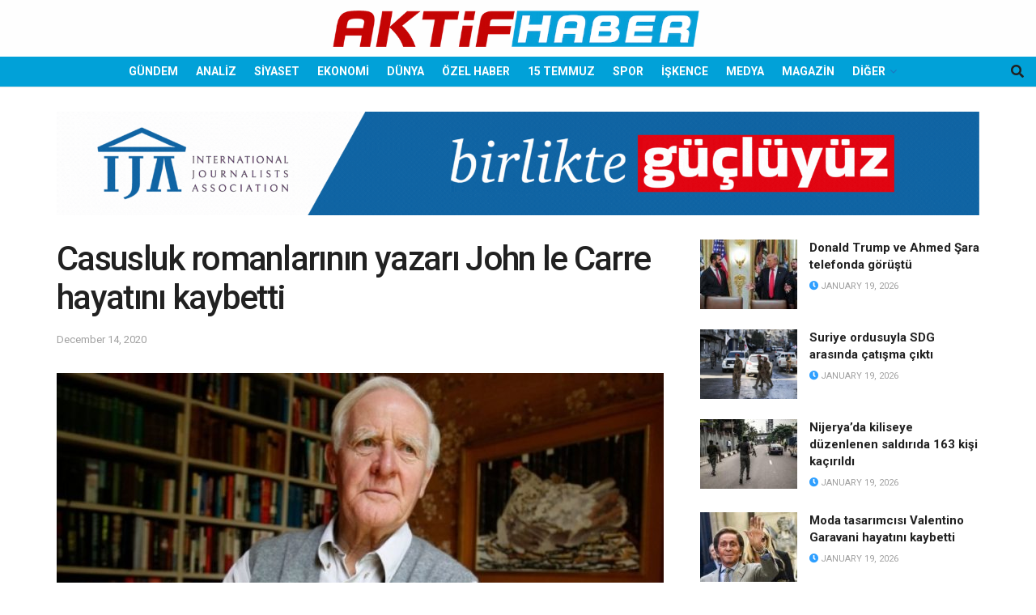

--- FILE ---
content_type: text/html; charset=UTF-8
request_url: https://aktifhaber.com/kultur-sanat/casusluk-romanlarinin-yazari-john-le-carre-hayatini-kaybetti-h153626.html
body_size: 27878
content:
<!doctype html>
<!--[if lt IE 7]> <html class="no-js lt-ie9 lt-ie8 lt-ie7" lang="en-US"> <![endif]-->
<!--[if IE 7]>    <html class="no-js lt-ie9 lt-ie8" lang="en-US"> <![endif]-->
<!--[if IE 8]>    <html class="no-js lt-ie9" lang="en-US"> <![endif]-->
<!--[if IE 9]>    <html class="no-js lt-ie10" lang="en-US"> <![endif]-->
<!--[if gt IE 8]><!--> <html class="no-js" lang="en-US"> <!--<![endif]-->
<head>
    <meta http-equiv="Content-Type" content="text/html; charset=UTF-8" />
    <meta name='viewport' content='width=device-width, initial-scale=1, user-scalable=yes' />
    <link rel="profile" href="https://gmpg.org/xfn/11" />
    <link rel="pingback" href="https://aktifhaber.com/xmlrpc.php" />
    <title>Casusluk romanlarının yazarı John le Carre hayatını kaybetti &#8211; Aktifhaber</title>
<meta name='robots' content='max-image-preview:large' />
<meta property="og:type" content="article">
<meta property="og:title" content="Casusluk romanlarının yazarı John le Carre hayatını kaybetti">
<meta property="og:site_name" content="Aktifhaber">
<meta property="og:description" content="Birçok romanı beyazperdeye aktarıldı. Birçok eseri Türkçe&#039;de de yayınlanan dünyaca ünlü İngiliz casusluk romanları yazarı John le Carre, 89 yaşında">
<meta property="og:url" content="https://aktifhaber.com/kultur-sanat/casusluk-romanlarinin-yazari-john-le-carre-hayatini-kaybetti-h153626.html">
<meta property="og:locale" content="en_US">
<meta property="og:image" content="https://aktifhaber.com/wp-content/uploads/2022/09/370211.jpg">
<meta property="og:image:height" content="355">
<meta property="og:image:width" content="630">
<meta property="article:published_time" content="2020-12-14T10:31:22+00:00">
<meta property="article:modified_time" content="2020-12-14T10:31:22+00:00">
<meta property="article:author" content="https://yeni.aktifhaber.com">
<meta property="article:section" content="KÜLTÜR &amp;amp; SANAT">
<meta name="twitter:card" content="summary_large_image">
<meta name="twitter:title" content="Casusluk romanlarının yazarı John le Carre hayatını kaybetti">
<meta name="twitter:description" content="Birçok romanı beyazperdeye aktarıldı. Birçok eseri Türkçe&#039;de de yayınlanan dünyaca ünlü İngiliz casusluk romanları yazarı John le Carre, 89 yaşında">
<meta name="twitter:url" content="https://aktifhaber.com/kultur-sanat/casusluk-romanlarinin-yazari-john-le-carre-hayatini-kaybetti-h153626.html">
<meta name="twitter:site" content="https://yeni.aktifhaber.com">
<meta name="twitter:image" content="https://aktifhaber.com/wp-content/uploads/2022/09/370211.jpg">
<meta name="twitter:image:width" content="630">
<meta name="twitter:image:height" content="355">
			<script type="text/javascript">
			  var jnews_ajax_url = '/?ajax-request=jnews'
			</script>
			<script type="text/javascript">;window.jnews=window.jnews||{},window.jnews.library=window.jnews.library||{},window.jnews.library=function(){"use strict";var e=this;e.win=window,e.doc=document,e.noop=function(){},e.globalBody=e.doc.getElementsByTagName("body")[0],e.globalBody=e.globalBody?e.globalBody:e.doc,e.win.jnewsDataStorage=e.win.jnewsDataStorage||{_storage:new WeakMap,put:function(e,t,n){this._storage.has(e)||this._storage.set(e,new Map),this._storage.get(e).set(t,n)},get:function(e,t){return this._storage.get(e).get(t)},has:function(e,t){return this._storage.has(e)&&this._storage.get(e).has(t)},remove:function(e,t){var n=this._storage.get(e).delete(t);return 0===!this._storage.get(e).size&&this._storage.delete(e),n}},e.windowWidth=function(){return e.win.innerWidth||e.docEl.clientWidth||e.globalBody.clientWidth},e.windowHeight=function(){return e.win.innerHeight||e.docEl.clientHeight||e.globalBody.clientHeight},e.requestAnimationFrame=e.win.requestAnimationFrame||e.win.webkitRequestAnimationFrame||e.win.mozRequestAnimationFrame||e.win.msRequestAnimationFrame||window.oRequestAnimationFrame||function(e){return setTimeout(e,1e3/60)},e.cancelAnimationFrame=e.win.cancelAnimationFrame||e.win.webkitCancelAnimationFrame||e.win.webkitCancelRequestAnimationFrame||e.win.mozCancelAnimationFrame||e.win.msCancelRequestAnimationFrame||e.win.oCancelRequestAnimationFrame||function(e){clearTimeout(e)},e.classListSupport="classList"in document.createElement("_"),e.hasClass=e.classListSupport?function(e,t){return e.classList.contains(t)}:function(e,t){return e.className.indexOf(t)>=0},e.addClass=e.classListSupport?function(t,n){e.hasClass(t,n)||t.classList.add(n)}:function(t,n){e.hasClass(t,n)||(t.className+=" "+n)},e.removeClass=e.classListSupport?function(t,n){e.hasClass(t,n)&&t.classList.remove(n)}:function(t,n){e.hasClass(t,n)&&(t.className=t.className.replace(n,""))},e.objKeys=function(e){var t=[];for(var n in e)Object.prototype.hasOwnProperty.call(e,n)&&t.push(n);return t},e.isObjectSame=function(e,t){var n=!0;return JSON.stringify(e)!==JSON.stringify(t)&&(n=!1),n},e.extend=function(){for(var e,t,n,o=arguments[0]||{},i=1,a=arguments.length;i<a;i++)if(null!==(e=arguments[i]))for(t in e)o!==(n=e[t])&&void 0!==n&&(o[t]=n);return o},e.dataStorage=e.win.jnewsDataStorage,e.isVisible=function(e){return 0!==e.offsetWidth&&0!==e.offsetHeight||e.getBoundingClientRect().length},e.getHeight=function(e){return e.offsetHeight||e.clientHeight||e.getBoundingClientRect().height},e.getWidth=function(e){return e.offsetWidth||e.clientWidth||e.getBoundingClientRect().width},e.supportsPassive=!1;try{var t=Object.defineProperty({},"passive",{get:function(){e.supportsPassive=!0}});"createEvent"in e.doc?e.win.addEventListener("test",null,t):"fireEvent"in e.doc&&e.win.attachEvent("test",null)}catch(e){}e.passiveOption=!!e.supportsPassive&&{passive:!0},e.setStorage=function(e,t){e="jnews-"+e;var n={expired:Math.floor(((new Date).getTime()+432e5)/1e3)};t=Object.assign(n,t);localStorage.setItem(e,JSON.stringify(t))},e.getStorage=function(e){e="jnews-"+e;var t=localStorage.getItem(e);return null!==t&&0<t.length?JSON.parse(localStorage.getItem(e)):{}},e.expiredStorage=function(){var t,n="jnews-";for(var o in localStorage)o.indexOf(n)>-1&&"undefined"!==(t=e.getStorage(o.replace(n,""))).expired&&t.expired<Math.floor((new Date).getTime()/1e3)&&localStorage.removeItem(o)},e.addEvents=function(t,n,o){for(var i in n){var a=["touchstart","touchmove"].indexOf(i)>=0&&!o&&e.passiveOption;"createEvent"in e.doc?t.addEventListener(i,n[i],a):"fireEvent"in e.doc&&t.attachEvent("on"+i,n[i])}},e.removeEvents=function(t,n){for(var o in n)"createEvent"in e.doc?t.removeEventListener(o,n[o]):"fireEvent"in e.doc&&t.detachEvent("on"+o,n[o])},e.triggerEvents=function(t,n,o){var i;o=o||{detail:null};return"createEvent"in e.doc?(!(i=e.doc.createEvent("CustomEvent")||new CustomEvent(n)).initCustomEvent||i.initCustomEvent(n,!0,!1,o),void t.dispatchEvent(i)):"fireEvent"in e.doc?((i=e.doc.createEventObject()).eventType=n,void t.fireEvent("on"+i.eventType,i)):void 0},e.getParents=function(t,n){void 0===n&&(n=e.doc);for(var o=[],i=t.parentNode,a=!1;!a;)if(i){var r=i;r.querySelectorAll(n).length?a=!0:(o.push(r),i=r.parentNode)}else o=[],a=!0;return o},e.forEach=function(e,t,n){for(var o=0,i=e.length;o<i;o++)t.call(n,e[o],o)},e.getText=function(e){return e.innerText||e.textContent},e.setText=function(e,t){var n="object"==typeof t?t.innerText||t.textContent:t;e.innerText&&(e.innerText=n),e.textContent&&(e.textContent=n)},e.httpBuildQuery=function(t){return e.objKeys(t).reduce(function t(n){var o=arguments.length>1&&void 0!==arguments[1]?arguments[1]:null;return function(i,a){var r=n[a];a=encodeURIComponent(a);var s=o?"".concat(o,"[").concat(a,"]"):a;return null==r||"function"==typeof r?(i.push("".concat(s,"=")),i):["number","boolean","string"].includes(typeof r)?(i.push("".concat(s,"=").concat(encodeURIComponent(r))),i):(i.push(e.objKeys(r).reduce(t(r,s),[]).join("&")),i)}}(t),[]).join("&")},e.get=function(t,n,o,i){return o="function"==typeof o?o:e.noop,e.ajax("GET",t,n,o,i)},e.post=function(t,n,o,i){return o="function"==typeof o?o:e.noop,e.ajax("POST",t,n,o,i)},e.ajax=function(t,n,o,i,a){var r=new XMLHttpRequest,s=n,c=e.httpBuildQuery(o);if(t=-1!=["GET","POST"].indexOf(t)?t:"GET",r.open(t,s+("GET"==t?"?"+c:""),!0),"POST"==t&&r.setRequestHeader("Content-type","application/x-www-form-urlencoded"),r.setRequestHeader("X-Requested-With","XMLHttpRequest"),r.onreadystatechange=function(){4===r.readyState&&200<=r.status&&300>r.status&&"function"==typeof i&&i.call(void 0,r.response)},void 0!==a&&!a){return{xhr:r,send:function(){r.send("POST"==t?c:null)}}}return r.send("POST"==t?c:null),{xhr:r}},e.scrollTo=function(t,n,o){function i(e,t,n){this.start=this.position(),this.change=e-this.start,this.currentTime=0,this.increment=20,this.duration=void 0===n?500:n,this.callback=t,this.finish=!1,this.animateScroll()}return Math.easeInOutQuad=function(e,t,n,o){return(e/=o/2)<1?n/2*e*e+t:-n/2*(--e*(e-2)-1)+t},i.prototype.stop=function(){this.finish=!0},i.prototype.move=function(t){e.doc.documentElement.scrollTop=t,e.globalBody.parentNode.scrollTop=t,e.globalBody.scrollTop=t},i.prototype.position=function(){return e.doc.documentElement.scrollTop||e.globalBody.parentNode.scrollTop||e.globalBody.scrollTop},i.prototype.animateScroll=function(){this.currentTime+=this.increment;var t=Math.easeInOutQuad(this.currentTime,this.start,this.change,this.duration);this.move(t),this.currentTime<this.duration&&!this.finish?e.requestAnimationFrame.call(e.win,this.animateScroll.bind(this)):this.callback&&"function"==typeof this.callback&&this.callback()},new i(t,n,o)},e.unwrap=function(t){var n,o=t;e.forEach(t,(function(e,t){n?n+=e:n=e})),o.replaceWith(n)},e.performance={start:function(e){performance.mark(e+"Start")},stop:function(e){performance.mark(e+"End"),performance.measure(e,e+"Start",e+"End")}},e.fps=function(){var t=0,n=0,o=0;!function(){var i=t=0,a=0,r=0,s=document.getElementById("fpsTable"),c=function(t){void 0===document.getElementsByTagName("body")[0]?e.requestAnimationFrame.call(e.win,(function(){c(t)})):document.getElementsByTagName("body")[0].appendChild(t)};null===s&&((s=document.createElement("div")).style.position="fixed",s.style.top="120px",s.style.left="10px",s.style.width="100px",s.style.height="20px",s.style.border="1px solid black",s.style.fontSize="11px",s.style.zIndex="100000",s.style.backgroundColor="white",s.id="fpsTable",c(s));var l=function(){o++,n=Date.now(),(a=(o/(r=(n-t)/1e3)).toPrecision(2))!=i&&(i=a,s.innerHTML=i+"fps"),1<r&&(t=n,o=0),e.requestAnimationFrame.call(e.win,l)};l()}()},e.instr=function(e,t){for(var n=0;n<t.length;n++)if(-1!==e.toLowerCase().indexOf(t[n].toLowerCase()))return!0},e.winLoad=function(t,n){function o(o){if("complete"===e.doc.readyState||"interactive"===e.doc.readyState)return!o||n?setTimeout(t,n||1):t(o),1}o()||e.addEvents(e.win,{load:o})},e.docReady=function(t,n){function o(o){if("complete"===e.doc.readyState||"interactive"===e.doc.readyState)return!o||n?setTimeout(t,n||1):t(o),1}o()||e.addEvents(e.doc,{DOMContentLoaded:o})},e.fireOnce=function(){e.docReady((function(){e.assets=e.assets||[],e.assets.length&&(e.boot(),e.load_assets())}),50)},e.boot=function(){e.length&&e.doc.querySelectorAll("style[media]").forEach((function(e){"not all"==e.getAttribute("media")&&e.removeAttribute("media")}))},e.create_js=function(t,n){var o=e.doc.createElement("script");switch(o.setAttribute("src",t),n){case"defer":o.setAttribute("defer",!0);break;case"async":o.setAttribute("async",!0);break;case"deferasync":o.setAttribute("defer",!0),o.setAttribute("async",!0)}e.globalBody.appendChild(o)},e.load_assets=function(){"object"==typeof e.assets&&e.forEach(e.assets.slice(0),(function(t,n){var o="";t.defer&&(o+="defer"),t.async&&(o+="async"),e.create_js(t.url,o);var i=e.assets.indexOf(t);i>-1&&e.assets.splice(i,1)})),e.assets=jnewsoption.au_scripts=window.jnewsads=[]},e.setCookie=function(e,t,n){var o="";if(n){var i=new Date;i.setTime(i.getTime()+24*n*60*60*1e3),o="; expires="+i.toUTCString()}document.cookie=e+"="+(t||"")+o+"; path=/"},e.getCookie=function(e){for(var t=e+"=",n=document.cookie.split(";"),o=0;o<n.length;o++){for(var i=n[o];" "==i.charAt(0);)i=i.substring(1,i.length);if(0==i.indexOf(t))return i.substring(t.length,i.length)}return null},e.eraseCookie=function(e){document.cookie=e+"=; Path=/; Expires=Thu, 01 Jan 1970 00:00:01 GMT;"},e.docReady((function(){e.globalBody=e.globalBody==e.doc?e.doc.getElementsByTagName("body")[0]:e.globalBody,e.globalBody=e.globalBody?e.globalBody:e.doc})),e.winLoad((function(){e.winLoad((function(){var t=!1;if(void 0!==window.jnewsadmin)if(void 0!==window.file_version_checker){var n=e.objKeys(window.file_version_checker);n.length?n.forEach((function(e){t||"10.0.4"===window.file_version_checker[e]||(t=!0)})):t=!0}else t=!0;t&&(window.jnewsHelper.getMessage(),window.jnewsHelper.getNotice())}),2500)}))},window.jnews.library=new window.jnews.library;</script><link rel='dns-prefetch' href='//cdnjs.cloudflare.com' />
<link rel='dns-prefetch' href='//www.googletagmanager.com' />
<link rel='dns-prefetch' href='//fonts.googleapis.com' />
<link rel='dns-prefetch' href='//pagead2.googlesyndication.com' />
<link rel='dns-prefetch' href='//fundingchoicesmessages.google.com' />
<link rel='preconnect' href='https://fonts.gstatic.com' />
<link rel="alternate" type="application/rss+xml" title="Aktifhaber &raquo; Feed" href="https://aktifhaber.com/feed" />
<link rel="alternate" type="application/rss+xml" title="Aktifhaber &raquo; Comments Feed" href="https://aktifhaber.com/comments/feed" />
<link rel="alternate" title="oEmbed (JSON)" type="application/json+oembed" href="https://aktifhaber.com/wp-json/oembed/1.0/embed?url=https%3A%2F%2Faktifhaber.com%2Fkultur-sanat%2Fcasusluk-romanlarinin-yazari-john-le-carre-hayatini-kaybetti-h153626.html" />
<link rel="alternate" title="oEmbed (XML)" type="text/xml+oembed" href="https://aktifhaber.com/wp-json/oembed/1.0/embed?url=https%3A%2F%2Faktifhaber.com%2Fkultur-sanat%2Fcasusluk-romanlarinin-yazari-john-le-carre-hayatini-kaybetti-h153626.html&#038;format=xml" />
<style id='wp-img-auto-sizes-contain-inline-css' type='text/css'>
img:is([sizes=auto i],[sizes^="auto," i]){contain-intrinsic-size:3000px 1500px}
/*# sourceURL=wp-img-auto-sizes-contain-inline-css */
</style>
<style id='wp-emoji-styles-inline-css' type='text/css'>

	img.wp-smiley, img.emoji {
		display: inline !important;
		border: none !important;
		box-shadow: none !important;
		height: 1em !important;
		width: 1em !important;
		margin: 0 0.07em !important;
		vertical-align: -0.1em !important;
		background: none !important;
		padding: 0 !important;
	}
/*# sourceURL=wp-emoji-styles-inline-css */
</style>
<style id='wp-block-library-inline-css' type='text/css'>
:root{--wp-block-synced-color:#7a00df;--wp-block-synced-color--rgb:122,0,223;--wp-bound-block-color:var(--wp-block-synced-color);--wp-editor-canvas-background:#ddd;--wp-admin-theme-color:#007cba;--wp-admin-theme-color--rgb:0,124,186;--wp-admin-theme-color-darker-10:#006ba1;--wp-admin-theme-color-darker-10--rgb:0,107,160.5;--wp-admin-theme-color-darker-20:#005a87;--wp-admin-theme-color-darker-20--rgb:0,90,135;--wp-admin-border-width-focus:2px}@media (min-resolution:192dpi){:root{--wp-admin-border-width-focus:1.5px}}.wp-element-button{cursor:pointer}:root .has-very-light-gray-background-color{background-color:#eee}:root .has-very-dark-gray-background-color{background-color:#313131}:root .has-very-light-gray-color{color:#eee}:root .has-very-dark-gray-color{color:#313131}:root .has-vivid-green-cyan-to-vivid-cyan-blue-gradient-background{background:linear-gradient(135deg,#00d084,#0693e3)}:root .has-purple-crush-gradient-background{background:linear-gradient(135deg,#34e2e4,#4721fb 50%,#ab1dfe)}:root .has-hazy-dawn-gradient-background{background:linear-gradient(135deg,#faaca8,#dad0ec)}:root .has-subdued-olive-gradient-background{background:linear-gradient(135deg,#fafae1,#67a671)}:root .has-atomic-cream-gradient-background{background:linear-gradient(135deg,#fdd79a,#004a59)}:root .has-nightshade-gradient-background{background:linear-gradient(135deg,#330968,#31cdcf)}:root .has-midnight-gradient-background{background:linear-gradient(135deg,#020381,#2874fc)}:root{--wp--preset--font-size--normal:16px;--wp--preset--font-size--huge:42px}.has-regular-font-size{font-size:1em}.has-larger-font-size{font-size:2.625em}.has-normal-font-size{font-size:var(--wp--preset--font-size--normal)}.has-huge-font-size{font-size:var(--wp--preset--font-size--huge)}.has-text-align-center{text-align:center}.has-text-align-left{text-align:left}.has-text-align-right{text-align:right}.has-fit-text{white-space:nowrap!important}#end-resizable-editor-section{display:none}.aligncenter{clear:both}.items-justified-left{justify-content:flex-start}.items-justified-center{justify-content:center}.items-justified-right{justify-content:flex-end}.items-justified-space-between{justify-content:space-between}.screen-reader-text{border:0;clip-path:inset(50%);height:1px;margin:-1px;overflow:hidden;padding:0;position:absolute;width:1px;word-wrap:normal!important}.screen-reader-text:focus{background-color:#ddd;clip-path:none;color:#444;display:block;font-size:1em;height:auto;left:5px;line-height:normal;padding:15px 23px 14px;text-decoration:none;top:5px;width:auto;z-index:100000}html :where(.has-border-color){border-style:solid}html :where([style*=border-top-color]){border-top-style:solid}html :where([style*=border-right-color]){border-right-style:solid}html :where([style*=border-bottom-color]){border-bottom-style:solid}html :where([style*=border-left-color]){border-left-style:solid}html :where([style*=border-width]){border-style:solid}html :where([style*=border-top-width]){border-top-style:solid}html :where([style*=border-right-width]){border-right-style:solid}html :where([style*=border-bottom-width]){border-bottom-style:solid}html :where([style*=border-left-width]){border-left-style:solid}html :where(img[class*=wp-image-]){height:auto;max-width:100%}:where(figure){margin:0 0 1em}html :where(.is-position-sticky){--wp-admin--admin-bar--position-offset:var(--wp-admin--admin-bar--height,0px)}@media screen and (max-width:600px){html :where(.is-position-sticky){--wp-admin--admin-bar--position-offset:0px}}

/*# sourceURL=wp-block-library-inline-css */
</style><style id='global-styles-inline-css' type='text/css'>
:root{--wp--preset--aspect-ratio--square: 1;--wp--preset--aspect-ratio--4-3: 4/3;--wp--preset--aspect-ratio--3-4: 3/4;--wp--preset--aspect-ratio--3-2: 3/2;--wp--preset--aspect-ratio--2-3: 2/3;--wp--preset--aspect-ratio--16-9: 16/9;--wp--preset--aspect-ratio--9-16: 9/16;--wp--preset--color--black: #000000;--wp--preset--color--cyan-bluish-gray: #abb8c3;--wp--preset--color--white: #ffffff;--wp--preset--color--pale-pink: #f78da7;--wp--preset--color--vivid-red: #cf2e2e;--wp--preset--color--luminous-vivid-orange: #ff6900;--wp--preset--color--luminous-vivid-amber: #fcb900;--wp--preset--color--light-green-cyan: #7bdcb5;--wp--preset--color--vivid-green-cyan: #00d084;--wp--preset--color--pale-cyan-blue: #8ed1fc;--wp--preset--color--vivid-cyan-blue: #0693e3;--wp--preset--color--vivid-purple: #9b51e0;--wp--preset--gradient--vivid-cyan-blue-to-vivid-purple: linear-gradient(135deg,rgb(6,147,227) 0%,rgb(155,81,224) 100%);--wp--preset--gradient--light-green-cyan-to-vivid-green-cyan: linear-gradient(135deg,rgb(122,220,180) 0%,rgb(0,208,130) 100%);--wp--preset--gradient--luminous-vivid-amber-to-luminous-vivid-orange: linear-gradient(135deg,rgb(252,185,0) 0%,rgb(255,105,0) 100%);--wp--preset--gradient--luminous-vivid-orange-to-vivid-red: linear-gradient(135deg,rgb(255,105,0) 0%,rgb(207,46,46) 100%);--wp--preset--gradient--very-light-gray-to-cyan-bluish-gray: linear-gradient(135deg,rgb(238,238,238) 0%,rgb(169,184,195) 100%);--wp--preset--gradient--cool-to-warm-spectrum: linear-gradient(135deg,rgb(74,234,220) 0%,rgb(151,120,209) 20%,rgb(207,42,186) 40%,rgb(238,44,130) 60%,rgb(251,105,98) 80%,rgb(254,248,76) 100%);--wp--preset--gradient--blush-light-purple: linear-gradient(135deg,rgb(255,206,236) 0%,rgb(152,150,240) 100%);--wp--preset--gradient--blush-bordeaux: linear-gradient(135deg,rgb(254,205,165) 0%,rgb(254,45,45) 50%,rgb(107,0,62) 100%);--wp--preset--gradient--luminous-dusk: linear-gradient(135deg,rgb(255,203,112) 0%,rgb(199,81,192) 50%,rgb(65,88,208) 100%);--wp--preset--gradient--pale-ocean: linear-gradient(135deg,rgb(255,245,203) 0%,rgb(182,227,212) 50%,rgb(51,167,181) 100%);--wp--preset--gradient--electric-grass: linear-gradient(135deg,rgb(202,248,128) 0%,rgb(113,206,126) 100%);--wp--preset--gradient--midnight: linear-gradient(135deg,rgb(2,3,129) 0%,rgb(40,116,252) 100%);--wp--preset--font-size--small: 13px;--wp--preset--font-size--medium: 20px;--wp--preset--font-size--large: 36px;--wp--preset--font-size--x-large: 42px;--wp--preset--spacing--20: 0.44rem;--wp--preset--spacing--30: 0.67rem;--wp--preset--spacing--40: 1rem;--wp--preset--spacing--50: 1.5rem;--wp--preset--spacing--60: 2.25rem;--wp--preset--spacing--70: 3.38rem;--wp--preset--spacing--80: 5.06rem;--wp--preset--shadow--natural: 6px 6px 9px rgba(0, 0, 0, 0.2);--wp--preset--shadow--deep: 12px 12px 50px rgba(0, 0, 0, 0.4);--wp--preset--shadow--sharp: 6px 6px 0px rgba(0, 0, 0, 0.2);--wp--preset--shadow--outlined: 6px 6px 0px -3px rgb(255, 255, 255), 6px 6px rgb(0, 0, 0);--wp--preset--shadow--crisp: 6px 6px 0px rgb(0, 0, 0);}:where(.is-layout-flex){gap: 0.5em;}:where(.is-layout-grid){gap: 0.5em;}body .is-layout-flex{display: flex;}.is-layout-flex{flex-wrap: wrap;align-items: center;}.is-layout-flex > :is(*, div){margin: 0;}body .is-layout-grid{display: grid;}.is-layout-grid > :is(*, div){margin: 0;}:where(.wp-block-columns.is-layout-flex){gap: 2em;}:where(.wp-block-columns.is-layout-grid){gap: 2em;}:where(.wp-block-post-template.is-layout-flex){gap: 1.25em;}:where(.wp-block-post-template.is-layout-grid){gap: 1.25em;}.has-black-color{color: var(--wp--preset--color--black) !important;}.has-cyan-bluish-gray-color{color: var(--wp--preset--color--cyan-bluish-gray) !important;}.has-white-color{color: var(--wp--preset--color--white) !important;}.has-pale-pink-color{color: var(--wp--preset--color--pale-pink) !important;}.has-vivid-red-color{color: var(--wp--preset--color--vivid-red) !important;}.has-luminous-vivid-orange-color{color: var(--wp--preset--color--luminous-vivid-orange) !important;}.has-luminous-vivid-amber-color{color: var(--wp--preset--color--luminous-vivid-amber) !important;}.has-light-green-cyan-color{color: var(--wp--preset--color--light-green-cyan) !important;}.has-vivid-green-cyan-color{color: var(--wp--preset--color--vivid-green-cyan) !important;}.has-pale-cyan-blue-color{color: var(--wp--preset--color--pale-cyan-blue) !important;}.has-vivid-cyan-blue-color{color: var(--wp--preset--color--vivid-cyan-blue) !important;}.has-vivid-purple-color{color: var(--wp--preset--color--vivid-purple) !important;}.has-black-background-color{background-color: var(--wp--preset--color--black) !important;}.has-cyan-bluish-gray-background-color{background-color: var(--wp--preset--color--cyan-bluish-gray) !important;}.has-white-background-color{background-color: var(--wp--preset--color--white) !important;}.has-pale-pink-background-color{background-color: var(--wp--preset--color--pale-pink) !important;}.has-vivid-red-background-color{background-color: var(--wp--preset--color--vivid-red) !important;}.has-luminous-vivid-orange-background-color{background-color: var(--wp--preset--color--luminous-vivid-orange) !important;}.has-luminous-vivid-amber-background-color{background-color: var(--wp--preset--color--luminous-vivid-amber) !important;}.has-light-green-cyan-background-color{background-color: var(--wp--preset--color--light-green-cyan) !important;}.has-vivid-green-cyan-background-color{background-color: var(--wp--preset--color--vivid-green-cyan) !important;}.has-pale-cyan-blue-background-color{background-color: var(--wp--preset--color--pale-cyan-blue) !important;}.has-vivid-cyan-blue-background-color{background-color: var(--wp--preset--color--vivid-cyan-blue) !important;}.has-vivid-purple-background-color{background-color: var(--wp--preset--color--vivid-purple) !important;}.has-black-border-color{border-color: var(--wp--preset--color--black) !important;}.has-cyan-bluish-gray-border-color{border-color: var(--wp--preset--color--cyan-bluish-gray) !important;}.has-white-border-color{border-color: var(--wp--preset--color--white) !important;}.has-pale-pink-border-color{border-color: var(--wp--preset--color--pale-pink) !important;}.has-vivid-red-border-color{border-color: var(--wp--preset--color--vivid-red) !important;}.has-luminous-vivid-orange-border-color{border-color: var(--wp--preset--color--luminous-vivid-orange) !important;}.has-luminous-vivid-amber-border-color{border-color: var(--wp--preset--color--luminous-vivid-amber) !important;}.has-light-green-cyan-border-color{border-color: var(--wp--preset--color--light-green-cyan) !important;}.has-vivid-green-cyan-border-color{border-color: var(--wp--preset--color--vivid-green-cyan) !important;}.has-pale-cyan-blue-border-color{border-color: var(--wp--preset--color--pale-cyan-blue) !important;}.has-vivid-cyan-blue-border-color{border-color: var(--wp--preset--color--vivid-cyan-blue) !important;}.has-vivid-purple-border-color{border-color: var(--wp--preset--color--vivid-purple) !important;}.has-vivid-cyan-blue-to-vivid-purple-gradient-background{background: var(--wp--preset--gradient--vivid-cyan-blue-to-vivid-purple) !important;}.has-light-green-cyan-to-vivid-green-cyan-gradient-background{background: var(--wp--preset--gradient--light-green-cyan-to-vivid-green-cyan) !important;}.has-luminous-vivid-amber-to-luminous-vivid-orange-gradient-background{background: var(--wp--preset--gradient--luminous-vivid-amber-to-luminous-vivid-orange) !important;}.has-luminous-vivid-orange-to-vivid-red-gradient-background{background: var(--wp--preset--gradient--luminous-vivid-orange-to-vivid-red) !important;}.has-very-light-gray-to-cyan-bluish-gray-gradient-background{background: var(--wp--preset--gradient--very-light-gray-to-cyan-bluish-gray) !important;}.has-cool-to-warm-spectrum-gradient-background{background: var(--wp--preset--gradient--cool-to-warm-spectrum) !important;}.has-blush-light-purple-gradient-background{background: var(--wp--preset--gradient--blush-light-purple) !important;}.has-blush-bordeaux-gradient-background{background: var(--wp--preset--gradient--blush-bordeaux) !important;}.has-luminous-dusk-gradient-background{background: var(--wp--preset--gradient--luminous-dusk) !important;}.has-pale-ocean-gradient-background{background: var(--wp--preset--gradient--pale-ocean) !important;}.has-electric-grass-gradient-background{background: var(--wp--preset--gradient--electric-grass) !important;}.has-midnight-gradient-background{background: var(--wp--preset--gradient--midnight) !important;}.has-small-font-size{font-size: var(--wp--preset--font-size--small) !important;}.has-medium-font-size{font-size: var(--wp--preset--font-size--medium) !important;}.has-large-font-size{font-size: var(--wp--preset--font-size--large) !important;}.has-x-large-font-size{font-size: var(--wp--preset--font-size--x-large) !important;}
/*# sourceURL=global-styles-inline-css */
</style>

<style id='classic-theme-styles-inline-css' type='text/css'>
/*! This file is auto-generated */
.wp-block-button__link{color:#fff;background-color:#32373c;border-radius:9999px;box-shadow:none;text-decoration:none;padding:calc(.667em + 2px) calc(1.333em + 2px);font-size:1.125em}.wp-block-file__button{background:#32373c;color:#fff;text-decoration:none}
/*# sourceURL=/wp-includes/css/classic-themes.min.css */
</style>
<link rel='stylesheet' id='owl-css-1-css' href='https://cdnjs.cloudflare.com/ajax/libs/OwlCarousel2/2.3.4/assets/owl.carousel.min.css?ver=6.9' type='text/css' media='all' />
<link rel='stylesheet' id='owl-css-2-css' href='https://cdnjs.cloudflare.com/ajax/libs/OwlCarousel2/2.3.4/assets/owl.theme.default.css?ver=6.9' type='text/css' media='all' />
<link rel='stylesheet' id='fontawesome-style-css' href='https://cdnjs.cloudflare.com/ajax/libs/OwlCarousel2/2.3.4/assets/owl.theme.default.css?ver=6.9' type='text/css' media='all' />
<link rel='stylesheet' id='js_composer_front-css' href='https://aktifhaber.com/wp-content/plugins/js_composer/assets/css/js_composer.min.css?ver=8.7.2' type='text/css' media='all' />
<link rel='stylesheet' id='jeg_customizer_font-css' href='//fonts.googleapis.com/css?family=Roboto%3Aregular%2C500%2C700%2C500%2Cregular&#038;display=swap&#038;ver=1.3.2' type='text/css' media='all' />
<link rel='stylesheet' id='font-awesome-css' href='https://aktifhaber.com/wp-content/themes/jnews/assets/fonts/font-awesome/font-awesome.min.css?ver=12.0.3' type='text/css' media='all' />
<link rel='stylesheet' id='jnews-frontend-css' href='https://aktifhaber.com/wp-content/themes/jnews/assets/dist/frontend.min.css?ver=12.0.3' type='text/css' media='all' />
<link rel='stylesheet' id='jnews-js-composer-css' href='https://aktifhaber.com/wp-content/themes/jnews/assets/css/js-composer-frontend.css?ver=12.0.3' type='text/css' media='all' />
<link rel='stylesheet' id='jnews-style-css' href='https://aktifhaber.com/wp-content/themes/jnews/style.css?ver=12.0.3' type='text/css' media='all' />
<link rel='stylesheet' id='jnews-darkmode-css' href='https://aktifhaber.com/wp-content/themes/jnews/assets/css/darkmode.css?ver=12.0.3' type='text/css' media='all' />
<link rel='stylesheet' id='jnews-select-share-css' href='https://aktifhaber.com/wp-content/plugins/jnews-social-share/assets/css/plugin.css' type='text/css' media='all' />
<script type="text/javascript" src="https://aktifhaber.com/wp-includes/js/jquery/jquery.min.js?ver=3.7.1" id="jquery-core-js"></script>
<script type="text/javascript" src="https://aktifhaber.com/wp-includes/js/jquery/jquery-migrate.min.js?ver=3.4.1" id="jquery-migrate-js"></script>

<!-- Google tag (gtag.js) snippet added by Site Kit -->
<!-- Google Analytics snippet added by Site Kit -->
<script type="text/javascript" src="https://www.googletagmanager.com/gtag/js?id=GT-MRLX5TQ" id="google_gtagjs-js" async></script>
<script type="text/javascript" id="google_gtagjs-js-after">
/* <![CDATA[ */
window.dataLayer = window.dataLayer || [];function gtag(){dataLayer.push(arguments);}
gtag("set","linker",{"domains":["aktifhaber.com"]});
gtag("js", new Date());
gtag("set", "developer_id.dZTNiMT", true);
gtag("config", "GT-MRLX5TQ");
//# sourceURL=google_gtagjs-js-after
/* ]]> */
</script>
<script></script><link rel="https://api.w.org/" href="https://aktifhaber.com/wp-json/" /><link rel="alternate" title="JSON" type="application/json" href="https://aktifhaber.com/wp-json/wp/v2/posts/199382" /><link rel="EditURI" type="application/rsd+xml" title="RSD" href="https://aktifhaber.com/xmlrpc.php?rsd" />
<meta name="generator" content="WordPress 6.9" />
<link rel="canonical" href="https://aktifhaber.com/kultur-sanat/casusluk-romanlarinin-yazari-john-le-carre-hayatini-kaybetti-h153626.html" />
<link rel='shortlink' href='https://aktifhaber.com/?p=199382' />
	<link href="https://fonts.googleapis.com/css?family=Roboto+Condensed:400,700&display=swap" rel="stylesheet">
	<link href="https://fonts.googleapis.com/css?family=Roboto:400,700,900&display=swap" rel="stylesheet">
		<link rel="stylesheet" href="https://use.fontawesome.com/releases/v5.13.0/css/all.css" integrity="sha384-Bfad6CLCknfcloXFOyFnlgtENryhrpZCe29RTifKEixXQZ38WheV+i/6YWSzkz3V" crossorigin="anonymous">
	<meta name="generator" content="Site Kit by Google 1.170.0" />
<!-- Google AdSense meta tags added by Site Kit -->
<meta name="google-adsense-platform-account" content="ca-host-pub-2644536267352236">
<meta name="google-adsense-platform-domain" content="sitekit.withgoogle.com">
<!-- End Google AdSense meta tags added by Site Kit -->
<meta name="generator" content="Powered by WPBakery Page Builder - drag and drop page builder for WordPress."/>
<script async type="application/javascript"
        src="https://news.google.com/swg/js/v1/swg-basic.js"></script>
<script>
  (self.SWG_BASIC = self.SWG_BASIC || []).push( basicSubscriptions => {
    basicSubscriptions.init({
      type: "NewsArticle",
      isPartOfType: ["Product"],
      isPartOfProductId: "CAow6uy3DA:openaccess",
      clientOptions: { theme: "light", lang: "tr" },
    });
  });
</script>
<!-- Google Tag Manager snippet added by Site Kit -->
<script type="text/javascript">
/* <![CDATA[ */

			( function( w, d, s, l, i ) {
				w[l] = w[l] || [];
				w[l].push( {'gtm.start': new Date().getTime(), event: 'gtm.js'} );
				var f = d.getElementsByTagName( s )[0],
					j = d.createElement( s ), dl = l != 'dataLayer' ? '&l=' + l : '';
				j.async = true;
				j.src = 'https://www.googletagmanager.com/gtm.js?id=' + i + dl;
				f.parentNode.insertBefore( j, f );
			} )( window, document, 'script', 'dataLayer', 'GTM-NK26XW3' );
			
/* ]]> */
</script>

<!-- End Google Tag Manager snippet added by Site Kit -->

<!-- Google AdSense snippet added by Site Kit -->
<script type="text/javascript" async="async" src="https://pagead2.googlesyndication.com/pagead/js/adsbygoogle.js?client=ca-pub-4520906376327778&amp;host=ca-host-pub-2644536267352236" crossorigin="anonymous"></script>

<!-- End Google AdSense snippet added by Site Kit -->
<script type='application/ld+json'>{"@context":"http:\/\/schema.org","@type":"Organization","@id":"https:\/\/aktifhaber.com\/#organization","url":"https:\/\/aktifhaber.com\/","name":"","logo":{"@type":"ImageObject","url":""},"sameAs":["https:\/\/www.facebook.com\/aktifhaber","https:\/\/twitter.com\/aktif_haber","http:\/\/aktifhaber.com\/rss.html"]}</script>
<script type='application/ld+json'>{"@context":"http:\/\/schema.org","@type":"WebSite","@id":"https:\/\/aktifhaber.com\/#website","url":"https:\/\/aktifhaber.com\/","name":"","potentialAction":{"@type":"SearchAction","target":"https:\/\/aktifhaber.com\/?s={search_term_string}","query-input":"required name=search_term_string"}}</script>
<link rel="icon" href="https://aktifhaber.com/wp-content/uploads/2022/10/J5YWCbZh_400x400-75x75.jpeg" sizes="32x32" />
<link rel="icon" href="https://aktifhaber.com/wp-content/uploads/2022/10/J5YWCbZh_400x400-300x300.jpeg" sizes="192x192" />
<link rel="apple-touch-icon" href="https://aktifhaber.com/wp-content/uploads/2022/10/J5YWCbZh_400x400-300x300.jpeg" />
<meta name="msapplication-TileImage" content="https://aktifhaber.com/wp-content/uploads/2022/10/J5YWCbZh_400x400-300x300.jpeg" />
<style id="jeg_dynamic_css" type="text/css" data-type="jeg_custom-css">.jeg_topbar .jeg_nav_row, .jeg_topbar .jeg_search_no_expand .jeg_search_input { line-height : 28px; } .jeg_topbar .jeg_nav_row, .jeg_topbar .jeg_nav_icon { height : 28px; } .jeg_midbar { height : 70px; } .jeg_midbar, .jeg_midbar.dark { background-color : rgba(252,252,252,0.27); } .jeg_header .jeg_bottombar.jeg_navbar,.jeg_bottombar .jeg_nav_icon { height : 37px; } .jeg_header .jeg_bottombar.jeg_navbar, .jeg_header .jeg_bottombar .jeg_main_menu:not(.jeg_menu_style_1) > li > a, .jeg_header .jeg_bottombar .jeg_menu_style_1 > li, .jeg_header .jeg_bottombar .jeg_menu:not(.jeg_main_menu) > li > a { line-height : 37px; } .jeg_header .jeg_bottombar.jeg_navbar_wrapper:not(.jeg_navbar_boxed), .jeg_header .jeg_bottombar.jeg_navbar_boxed .jeg_nav_row { background : #01a1d8; } .jeg_header .jeg_bottombar, .jeg_header .jeg_bottombar.jeg_navbar_dark, .jeg_bottombar.jeg_navbar_boxed .jeg_nav_row, .jeg_bottombar.jeg_navbar_dark.jeg_navbar_boxed .jeg_nav_row { border-top-width : 0px; } .jeg_stickybar.jeg_navbar,.jeg_navbar .jeg_nav_icon { height : 30px; } .jeg_stickybar.jeg_navbar, .jeg_stickybar .jeg_main_menu:not(.jeg_menu_style_1) > li > a, .jeg_stickybar .jeg_menu_style_1 > li, .jeg_stickybar .jeg_menu:not(.jeg_main_menu) > li > a { line-height : 30px; } .jeg_header_sticky .jeg_navbar_wrapper:not(.jeg_navbar_boxed), .jeg_header_sticky .jeg_navbar_boxed .jeg_nav_row { background : #01a1d8; } .jeg_header .socials_widget > a > i.fa:before { color : #f5f5f5; } .jeg_header .socials_widget.nobg > a > i > span.jeg-icon svg { fill : #f5f5f5; } .jeg_header .socials_widget.nobg > a > span.jeg-icon svg { fill : #f5f5f5; } .jeg_header .socials_widget > a > span.jeg-icon svg { fill : #f5f5f5; } .jeg_header .socials_widget > a > i > span.jeg-icon svg { fill : #f5f5f5; } .jeg_header .jeg_menu.jeg_main_menu > li > a { color : #ffffff; } .jeg_menu_style_1 > li > a:before, .jeg_menu_style_2 > li > a:before, .jeg_menu_style_3 > li > a:before { background : #1e4584; } .jeg_header .jeg_menu.jeg_main_menu > li > a:hover, .jeg_header .jeg_menu.jeg_main_menu > li.sfHover > a, .jeg_header .jeg_menu.jeg_main_menu > li > .sf-with-ul:hover:after, .jeg_header .jeg_menu.jeg_main_menu > li.sfHover > .sf-with-ul:after, .jeg_header .jeg_menu_style_4 > li.current-menu-item > a, .jeg_header .jeg_menu_style_4 > li.current-menu-ancestor > a, .jeg_header .jeg_menu_style_5 > li.current-menu-item > a, .jeg_header .jeg_menu_style_5 > li.current-menu-ancestor > a { color : #dd3333; } .jeg_header .jeg_navbar_wrapper .sf-arrows .sf-with-ul:after { color : #1e73be; } .jeg_navbar_wrapper .jeg_menu li > ul { background : #ffffff; } .jeg_footer_content,.jeg_footer.dark .jeg_footer_content { background-color : #000000; } .jeg_footer_secondary,.jeg_footer.dark .jeg_footer_secondary,.jeg_footer_bottom,.jeg_footer.dark .jeg_footer_bottom,.jeg_footer_sidecontent .jeg_footer_primary { color : #ffffff; } .jeg_footer_sidecontent .jeg_footer_primary .col-md-7 .jeg_footer_title, .jeg_footer_sidecontent .jeg_footer_primary .col-md-7 .jeg_footer_title { color : #f9f9f9; } .jeg_menu_footer a,.jeg_footer.dark .jeg_menu_footer a,.jeg_footer_sidecontent .jeg_footer_primary .col-md-7 .jeg_menu_footer a { color : #ffffff; } .jeg_menu_footer a:hover,.jeg_footer.dark .jeg_menu_footer a:hover,.jeg_footer_sidecontent .jeg_footer_primary .col-md-7 .jeg_menu_footer a:hover { color : #ffffff; } .jeg_menu_footer li:not(:last-child):after,.jeg_footer.dark .jeg_menu_footer li:not(:last-child):after { color : #ffffff; } .jeg_footer_5 .jeg_footer_content .jeg_footer_social .socials_widget a,.jeg_footer_5.dark .jeg_footer_content .jeg_footer_social .socials_widget a,.jeg_footer_sidecontent .jeg_footer_primary .col-md-3 .jeg_footer_title { color : #ffffff; } .jeg_footer_sidecontent .jeg_footer_primary .col-md-3 .jeg_footer_title,.jeg_footer.dark .jeg_footer_sidecontent .jeg_footer_primary .col-md-3 .jeg_footer_title { border-bottom-color : #ffffff; } body,input,textarea,select,.chosen-container-single .chosen-single,.btn,.button { font-family: Roboto,Helvetica,Arial,sans-serif; } .jeg_post_title, .entry-header .jeg_post_title, .jeg_single_tpl_2 .entry-header .jeg_post_title, .jeg_single_tpl_3 .entry-header .jeg_post_title, .jeg_single_tpl_6 .entry-header .jeg_post_title, .jeg_content .jeg_custom_title_wrapper .jeg_post_title { font-family: Roboto,Helvetica,Arial,sans-serif;font-weight : 500; font-style : normal;  } .jeg_post_excerpt p, .content-inner p { font-family: Roboto,Helvetica,Arial,sans-serif;font-weight : 400; font-style : normal;  } </style><style type="text/css">
					.no_thumbnail .jeg_thumb,
					.thumbnail-container.no_thumbnail {
					    display: none !important;
					}
					.jeg_search_result .jeg_pl_xs_3.no_thumbnail .jeg_postblock_content,
					.jeg_sidefeed .jeg_pl_xs_3.no_thumbnail .jeg_postblock_content,
					.jeg_pl_sm.no_thumbnail .jeg_postblock_content {
					    margin-left: 0;
					}
					.jeg_postblock_11 .no_thumbnail .jeg_postblock_content,
					.jeg_postblock_12 .no_thumbnail .jeg_postblock_content,
					.jeg_postblock_12.jeg_col_3o3 .no_thumbnail .jeg_postblock_content  {
					    margin-top: 0;
					}
					.jeg_postblock_15 .jeg_pl_md_box.no_thumbnail .jeg_postblock_content,
					.jeg_postblock_19 .jeg_pl_md_box.no_thumbnail .jeg_postblock_content,
					.jeg_postblock_24 .jeg_pl_md_box.no_thumbnail .jeg_postblock_content,
					.jeg_sidefeed .jeg_pl_md_box .jeg_postblock_content {
					    position: relative;
					}
					.jeg_postblock_carousel_2 .no_thumbnail .jeg_post_title a,
					.jeg_postblock_carousel_2 .no_thumbnail .jeg_post_title a:hover,
					.jeg_postblock_carousel_2 .no_thumbnail .jeg_post_meta .fa {
					    color: #212121 !important;
					} 
					.jnews-dark-mode .jeg_postblock_carousel_2 .no_thumbnail .jeg_post_title a,
					.jnews-dark-mode .jeg_postblock_carousel_2 .no_thumbnail .jeg_post_title a:hover,
					.jnews-dark-mode .jeg_postblock_carousel_2 .no_thumbnail .jeg_post_meta .fa {
					    color: #fff !important;
					} 
				</style>		<style type="text/css" id="wp-custom-css">
			.editorPart h1,
.editorPart h2{
		font-size:17px
}
.jeg_pl_lg_6 .jeg_post_title, .jeg_pl_lg_6 .jeg_postblock_content,
.jeg_meta_author,
.jeg_meta_date:before
{
	display: none!important;
}

.jeg_pl_lg_6 .jeg_thumb {
	height: 200px;
}
.jeg_thumb .thumbnail-container>img {
	position: unset;
}

.jeg_post.jeg_pl_lg_6.format-standard {
	padding-bottom: 0;
	border-bottom: unset;
}

.jeg_logo img {
	height: 45px;
}

.jeg_views_count, 
.jeg_meta_views,
.jeg_meta_comment,
.jeg_post_category,
.jeg_socialshare, 
.jeg_pl_lg_6 .jeg_post_title, 
.jeg_pl_lg_6 .jeg_postblock_content, 
.jeg_meta_author, 
.jeg_meta_date:before,
.amp-wp-byline, 
.amp-wp-posted-on:before 
{
	display: none!important;
}

/* Span Tag */
.wpb_widgetised_column .jeg_block_title span{
	text-align:center;
	padding-right:0px;
	position:relative;
	left:74px;
}

/* Widget */
.wpb_widgetised_column .wpb_wrapper .widget{
	transform:translatex(0px) translatey(0px);
}

/* Span Tag */
.jeg-vc-wrapper .jeg_block_title span{
	position:relative;
	left:86px;
}

@media (min-width:1024px){

	/* Span Tag */
	.wpb_widgetised_column .jeg_block_title span{
		font-size:22px;
	}
	
	/* Link */
	.jeg_subcat_list li a{
		font-size:0px;
	}
	
}

	.manset .tek {
		height: unset !important;
    aspect-ratio: 1.8;
	}


		</style>
		<noscript><style> .wpb_animate_when_almost_visible { opacity: 1; }</style></noscript></head>
<body class="wp-singular post-template-default single single-post postid-199382 single-format-standard wp-embed-responsive wp-theme-jnews jeg_toggle_light jeg_single_tpl_1 jnews jsc_normal wpb-js-composer js-comp-ver-8.7.2 vc_responsive">

    
    
    <div class="jeg_ad jeg_ad_top jnews_header_top_ads">
        <div class='ads-wrapper  '></div>    </div>

    <!-- The Main Wrapper
    ============================================= -->
    <div class="jeg_viewport">

        
        <div class="jeg_header_wrapper">
            <div class="jeg_header_instagram_wrapper">
    </div>

<!-- HEADER -->
<div class="jeg_header full">
    <div class="jeg_midbar jeg_container jeg_navbar_wrapper normal">
    <div class="container">
        <div class="jeg_nav_row">
            
                <div class="jeg_nav_col jeg_nav_left jeg_nav_normal">
                    <div class="item_wrap jeg_nav_alignleft">
                                            </div>
                </div>

                
                <div class="jeg_nav_col jeg_nav_center jeg_nav_grow">
                    <div class="item_wrap jeg_nav_aligncenter">
                        <div class="jeg_nav_item jeg_logo jeg_desktop_logo">
			<div class="site-title">
			<a href="https://aktifhaber.com/" aria-label="Visit Homepage" style="padding: 0 0 0 0;">
				<img class='jeg_logo_img' src="https://aktifhaber.com/wp-content/uploads/2022/09/logo.png" srcset="https://aktifhaber.com/wp-content/uploads/2022/09/logo.png 1x, https://aktifhaber.com/wp-content/uploads/2022/09/logo.png 2x" alt="Aktifhaber"data-light-src="https://aktifhaber.com/wp-content/uploads/2022/09/logo.png" data-light-srcset="https://aktifhaber.com/wp-content/uploads/2022/09/logo.png 1x, https://aktifhaber.com/wp-content/uploads/2022/09/logo.png 2x" data-dark-src="https://aktifhaber.com/wp-content/uploads/2022/09/slogan.png" data-dark-srcset="https://aktifhaber.com/wp-content/uploads/2022/09/slogan.png 1x, https://aktifhaber.com/wp-content/uploads/2022/09/slogan.png 2x"width="739" height="70">			</a>
		</div>
	</div>
                    </div>
                </div>

                
                <div class="jeg_nav_col jeg_nav_right jeg_nav_normal">
                    <div class="item_wrap jeg_nav_alignright">
                                            </div>
                </div>

                        </div>
    </div>
</div><div class="jeg_bottombar jeg_navbar jeg_container jeg_navbar_wrapper jeg_navbar_normal jeg_navbar_normal">
    <div class="container">
        <div class="jeg_nav_row">
            
                <div class="jeg_nav_col jeg_nav_left jeg_nav_grow">
                    <div class="item_wrap jeg_nav_aligncenter">
                        <div class="jeg_nav_item jeg_main_menu_wrapper">
<div class="jeg_mainmenu_wrap"><ul class="jeg_menu jeg_main_menu jeg_menu_style_1" data-animation="animate"><li id="menu-item-159" class="menu-item menu-item-type-taxonomy menu-item-object-category menu-item-159 bgnav" data-item-row="default" ><a href="https://aktifhaber.com/category/gundem">GÜNDEM</a></li>
<li id="menu-item-149" class="menu-item menu-item-type-taxonomy menu-item-object-category menu-item-149 bgnav" data-item-row="default" ><a href="https://aktifhaber.com/category/analiz">ANALİZ</a></li>
<li id="menu-item-164" class="menu-item menu-item-type-taxonomy menu-item-object-category menu-item-164 bgnav" data-item-row="default" ><a href="https://aktifhaber.com/category/siyaset">SİYASET</a></li>
<li id="menu-item-158" class="menu-item menu-item-type-taxonomy menu-item-object-category menu-item-158 bgnav" data-item-row="default" ><a href="https://aktifhaber.com/category/ekonomi">EKONOMİ</a></li>
<li id="menu-item-157" class="menu-item menu-item-type-taxonomy menu-item-object-category menu-item-157 bgnav" data-item-row="default" ><a href="https://aktifhaber.com/category/dunya">DÜNYA</a></li>
<li id="menu-item-163" class="menu-item menu-item-type-taxonomy menu-item-object-category menu-item-163 bgnav" data-item-row="default" ><a href="https://aktifhaber.com/category/ozel-haber">ÖZEL HABER</a></li>
<li id="menu-item-148" class="menu-item menu-item-type-taxonomy menu-item-object-category menu-item-148 bgnav" data-item-row="default" ><a href="https://aktifhaber.com/category/15-temmuz">15 TEMMUZ</a></li>
<li id="menu-item-165" class="menu-item menu-item-type-taxonomy menu-item-object-category menu-item-165 bgnav" data-item-row="default" ><a href="https://aktifhaber.com/category/spor">SPOR</a></li>
<li id="menu-item-160" class="menu-item menu-item-type-taxonomy menu-item-object-category menu-item-160 bgnav" data-item-row="default" ><a href="https://aktifhaber.com/category/iskence">İŞKENCE</a></li>
<li id="menu-item-162" class="menu-item menu-item-type-taxonomy menu-item-object-category menu-item-162 bgnav" data-item-row="default" ><a href="https://aktifhaber.com/category/medya">MEDYA</a></li>
<li id="menu-item-161" class="menu-item menu-item-type-taxonomy menu-item-object-category menu-item-161 bgnav" data-item-row="default" ><a href="https://aktifhaber.com/category/magazin">MAGAZİN</a></li>
<li id="menu-item-150" class="menu-item menu-item-type-taxonomy menu-item-object-category menu-item-has-children menu-item-150 bgnav" data-item-row="default" ><a href="https://aktifhaber.com/category/diger">DİĞER</a>
<ul class="sub-menu">
	<li id="menu-item-151" class="menu-item menu-item-type-taxonomy menu-item-object-category menu-item-151 bgnav" data-item-row="default" ><a href="https://aktifhaber.com/category/egitim">EĞİTİM</a></li>
	<li id="menu-item-153" class="menu-item menu-item-type-taxonomy menu-item-object-category current-post-ancestor current-menu-parent current-post-parent menu-item-153 bgnav" data-item-row="default" ><a href="https://aktifhaber.com/category/kultur-sanat">KÜLTÜR &amp; SANAT</a></li>
	<li id="menu-item-154" class="menu-item menu-item-type-taxonomy menu-item-object-category menu-item-154 bgnav" data-item-row="default" ><a href="https://aktifhaber.com/category/saglik">SAĞLIK</a></li>
	<li id="menu-item-155" class="menu-item menu-item-type-taxonomy menu-item-object-category menu-item-155 bgnav" data-item-row="default" ><a href="https://aktifhaber.com/category/teknoloji">TEKNOLOJİ</a></li>
	<li id="menu-item-156" class="menu-item menu-item-type-taxonomy menu-item-object-category menu-item-156 bgnav" data-item-row="default" ><a href="https://aktifhaber.com/category/yasam">YAŞAM</a></li>
</ul>
</li>
</ul></div></div>
                    </div>
                </div>

                
                <div class="jeg_nav_col jeg_nav_center jeg_nav_normal">
                    <div class="item_wrap jeg_nav_aligncenter">
                                            </div>
                </div>

                
                <div class="jeg_nav_col jeg_nav_right jeg_nav_normal">
                    <div class="item_wrap jeg_nav_alignright">
                        <!-- Search Icon -->
<div class="jeg_nav_item jeg_search_wrapper search_icon jeg_search_popup_expand">
    <a href="#" class="jeg_search_toggle" aria-label="Search Button"><i class="fa fa-search"></i></a>
    <form action="https://aktifhaber.com/" method="get" class="jeg_search_form" target="_top">
    <input name="s" class="jeg_search_input" placeholder="Search..." type="text" value="" autocomplete="off">
	<button aria-label="Search Button" type="submit" class="jeg_search_button btn"><i class="fa fa-search"></i></button>
</form>
<!-- jeg_search_hide with_result no_result -->
<div class="jeg_search_result jeg_search_hide with_result">
    <div class="search-result-wrapper">
    </div>
    <div class="search-link search-noresult">
        No Result    </div>
    <div class="search-link search-all-button">
        <i class="fa fa-search"></i> View All Result    </div>
</div></div>                    </div>
                </div>

                        </div>
    </div>
</div></div><!-- /.jeg_header -->        </div>

        <div class="jeg_header_sticky">
            <div class="sticky_blankspace"></div>
<div class="jeg_header normal">
    <div class="jeg_container">
        <div data-mode="fixed" class="jeg_stickybar jeg_navbar jeg_navbar_wrapper  jeg_navbar_normal">
            <div class="container">
    <div class="jeg_nav_row">
        
            <div class="jeg_nav_col jeg_nav_left jeg_nav_grow">
                <div class="item_wrap jeg_nav_alignleft">
                    <div class="jeg_nav_item jeg_main_menu_wrapper">
<div class="jeg_mainmenu_wrap"><ul class="jeg_menu jeg_main_menu jeg_menu_style_1" data-animation="animate"><li id="menu-item-159" class="menu-item menu-item-type-taxonomy menu-item-object-category menu-item-159 bgnav" data-item-row="default" ><a href="https://aktifhaber.com/category/gundem">GÜNDEM</a></li>
<li id="menu-item-149" class="menu-item menu-item-type-taxonomy menu-item-object-category menu-item-149 bgnav" data-item-row="default" ><a href="https://aktifhaber.com/category/analiz">ANALİZ</a></li>
<li id="menu-item-164" class="menu-item menu-item-type-taxonomy menu-item-object-category menu-item-164 bgnav" data-item-row="default" ><a href="https://aktifhaber.com/category/siyaset">SİYASET</a></li>
<li id="menu-item-158" class="menu-item menu-item-type-taxonomy menu-item-object-category menu-item-158 bgnav" data-item-row="default" ><a href="https://aktifhaber.com/category/ekonomi">EKONOMİ</a></li>
<li id="menu-item-157" class="menu-item menu-item-type-taxonomy menu-item-object-category menu-item-157 bgnav" data-item-row="default" ><a href="https://aktifhaber.com/category/dunya">DÜNYA</a></li>
<li id="menu-item-163" class="menu-item menu-item-type-taxonomy menu-item-object-category menu-item-163 bgnav" data-item-row="default" ><a href="https://aktifhaber.com/category/ozel-haber">ÖZEL HABER</a></li>
<li id="menu-item-148" class="menu-item menu-item-type-taxonomy menu-item-object-category menu-item-148 bgnav" data-item-row="default" ><a href="https://aktifhaber.com/category/15-temmuz">15 TEMMUZ</a></li>
<li id="menu-item-165" class="menu-item menu-item-type-taxonomy menu-item-object-category menu-item-165 bgnav" data-item-row="default" ><a href="https://aktifhaber.com/category/spor">SPOR</a></li>
<li id="menu-item-160" class="menu-item menu-item-type-taxonomy menu-item-object-category menu-item-160 bgnav" data-item-row="default" ><a href="https://aktifhaber.com/category/iskence">İŞKENCE</a></li>
<li id="menu-item-162" class="menu-item menu-item-type-taxonomy menu-item-object-category menu-item-162 bgnav" data-item-row="default" ><a href="https://aktifhaber.com/category/medya">MEDYA</a></li>
<li id="menu-item-161" class="menu-item menu-item-type-taxonomy menu-item-object-category menu-item-161 bgnav" data-item-row="default" ><a href="https://aktifhaber.com/category/magazin">MAGAZİN</a></li>
<li id="menu-item-150" class="menu-item menu-item-type-taxonomy menu-item-object-category menu-item-has-children menu-item-150 bgnav" data-item-row="default" ><a href="https://aktifhaber.com/category/diger">DİĞER</a>
<ul class="sub-menu">
	<li id="menu-item-151" class="menu-item menu-item-type-taxonomy menu-item-object-category menu-item-151 bgnav" data-item-row="default" ><a href="https://aktifhaber.com/category/egitim">EĞİTİM</a></li>
	<li id="menu-item-153" class="menu-item menu-item-type-taxonomy menu-item-object-category current-post-ancestor current-menu-parent current-post-parent menu-item-153 bgnav" data-item-row="default" ><a href="https://aktifhaber.com/category/kultur-sanat">KÜLTÜR &amp; SANAT</a></li>
	<li id="menu-item-154" class="menu-item menu-item-type-taxonomy menu-item-object-category menu-item-154 bgnav" data-item-row="default" ><a href="https://aktifhaber.com/category/saglik">SAĞLIK</a></li>
	<li id="menu-item-155" class="menu-item menu-item-type-taxonomy menu-item-object-category menu-item-155 bgnav" data-item-row="default" ><a href="https://aktifhaber.com/category/teknoloji">TEKNOLOJİ</a></li>
	<li id="menu-item-156" class="menu-item menu-item-type-taxonomy menu-item-object-category menu-item-156 bgnav" data-item-row="default" ><a href="https://aktifhaber.com/category/yasam">YAŞAM</a></li>
</ul>
</li>
</ul></div></div>
                </div>
            </div>

            
            <div class="jeg_nav_col jeg_nav_center jeg_nav_normal">
                <div class="item_wrap jeg_nav_aligncenter">
                                    </div>
            </div>

            
            <div class="jeg_nav_col jeg_nav_right jeg_nav_normal">
                <div class="item_wrap jeg_nav_alignright">
                    <!-- Search Icon -->
<div class="jeg_nav_item jeg_search_wrapper search_icon jeg_search_popup_expand">
    <a href="#" class="jeg_search_toggle" aria-label="Search Button"><i class="fa fa-search"></i></a>
    <form action="https://aktifhaber.com/" method="get" class="jeg_search_form" target="_top">
    <input name="s" class="jeg_search_input" placeholder="Search..." type="text" value="" autocomplete="off">
	<button aria-label="Search Button" type="submit" class="jeg_search_button btn"><i class="fa fa-search"></i></button>
</form>
<!-- jeg_search_hide with_result no_result -->
<div class="jeg_search_result jeg_search_hide with_result">
    <div class="search-result-wrapper">
    </div>
    <div class="search-link search-noresult">
        No Result    </div>
    <div class="search-link search-all-button">
        <i class="fa fa-search"></i> View All Result    </div>
</div></div>                </div>
            </div>

                </div>
</div>        </div>
    </div>
</div>
        </div>

        <div class="jeg_navbar_mobile_wrapper">
            <div class="jeg_navbar_mobile" data-mode="scroll">
    <div class="jeg_mobile_bottombar jeg_mobile_midbar jeg_container dark">
    <div class="container">
        <div class="jeg_nav_row">
            
                <div class="jeg_nav_col jeg_nav_left jeg_nav_normal">
                    <div class="item_wrap jeg_nav_alignleft">
                        <div class="jeg_nav_item">
    <a href="#" aria-label="Show Menu" class="toggle_btn jeg_mobile_toggle"><i class="fa fa-bars"></i></a>
</div>                    </div>
                </div>

                
                <div class="jeg_nav_col jeg_nav_center jeg_nav_grow">
                    <div class="item_wrap jeg_nav_aligncenter">
                        <div class="jeg_nav_item jeg_mobile_logo">
			<div class="site-title">
			<a href="https://aktifhaber.com/" aria-label="Visit Homepage">
				<img class='jeg_logo_img' src="https://aktifhaber.com/wp-content/uploads/2022/09/slogan.png" srcset="https://aktifhaber.com/wp-content/uploads/2022/09/slogan.png 1x, https://aktifhaber.com/wp-content/uploads/2022/09/slogan.png 2x" alt="Aktifhaber"data-light-src="https://aktifhaber.com/wp-content/uploads/2022/09/slogan.png" data-light-srcset="https://aktifhaber.com/wp-content/uploads/2022/09/slogan.png 1x, https://aktifhaber.com/wp-content/uploads/2022/09/slogan.png 2x" data-dark-src="https://aktifhaber.com/wp-content/uploads/2022/09/slogan.png" data-dark-srcset="https://aktifhaber.com/wp-content/uploads/2022/09/slogan.png 1x, https://aktifhaber.com/wp-content/uploads/2022/09/slogan.png 2x"width="720" height="140">			</a>
		</div>
	</div>                    </div>
                </div>

                
                <div class="jeg_nav_col jeg_nav_right jeg_nav_normal">
                    <div class="item_wrap jeg_nav_alignright">
                        <div class="jeg_nav_item jeg_search_wrapper jeg_search_popup_expand">
    <a href="#" aria-label="Search Button" class="jeg_search_toggle"><i class="fa fa-search"></i></a>
	<form action="https://aktifhaber.com/" method="get" class="jeg_search_form" target="_top">
    <input name="s" class="jeg_search_input" placeholder="Search..." type="text" value="" autocomplete="off">
	<button aria-label="Search Button" type="submit" class="jeg_search_button btn"><i class="fa fa-search"></i></button>
</form>
<!-- jeg_search_hide with_result no_result -->
<div class="jeg_search_result jeg_search_hide with_result">
    <div class="search-result-wrapper">
    </div>
    <div class="search-link search-noresult">
        No Result    </div>
    <div class="search-link search-all-button">
        <i class="fa fa-search"></i> View All Result    </div>
</div></div>                    </div>
                </div>

                        </div>
    </div>
</div></div>
<div class="sticky_blankspace" style="height: 60px;"></div>        </div>

        <div class="jeg_ad jeg_ad_top jnews_header_bottom_ads">
            <div class='ads-wrapper  '></div>        </div>

            <div class="post-wrapper">

        <div class="post-wrap" >

            
            <div class="jeg_main ">
                <div class="jeg_container">
                    <div class="jeg_content jeg_singlepage">

	<div class="container">

		<div class="jeg_ad jeg_article jnews_article_top_ads">
			<div class='ads-wrapper  '><a href='https://ijadestek.com/' aria-label="Visit advertisement link" rel="noopener" class='adlink ads_image '>
                                    <img width="1920" height="216" src='https://aktifhaber.com/wp-content/themes/jnews/assets/img/jeg-empty.png' class='lazyload' data-src='https://aktifhaber.com/wp-content/uploads/2025/04/1920X216.gif' alt='' data-pin-no-hover="true">
                                </a><a href='https://ijadestek.com/' aria-label="Visit advertisement link" rel="noopener" class='adlink ads_image_tablet '>
                                    <img width="1920" height="216" src='https://aktifhaber.com/wp-content/themes/jnews/assets/img/jeg-empty.png' class='lazyload' data-src='https://aktifhaber.com/wp-content/uploads/2025/04/1920X216.gif' alt='' data-pin-no-hover="true">
                                </a><a href='https://ijadestek.com/' aria-label="Visit advertisement link" rel="noopener" class='adlink ads_image_phone '>
                                    <img width="1920" height="216" src='https://aktifhaber.com/wp-content/themes/jnews/assets/img/jeg-empty.png' class='lazyload' data-src='https://aktifhaber.com/wp-content/uploads/2025/04/1920X216.gif' alt='' data-pin-no-hover="true">
                                </a></div>		</div>

		<div class="row">
			<div class="jeg_main_content col-md-8">
				<div class="jeg_inner_content">
					
						
						<div class="entry-header">
							
							<h1 class="jeg_post_title">Casusluk romanlarının yazarı John le Carre hayatını kaybetti</h1>

							
							<div class="jeg_meta_container"><div class="jeg_post_meta jeg_post_meta_1">

	<div class="meta_left">
									<div class="jeg_meta_author">
										<span class="meta_text">by</span>
					<a href="https://aktifhaber.com/author/aktifhabercom">aktifhabercom</a>				</div>
					
					<div class="jeg_meta_date">
				<a href="https://aktifhaber.com/kultur-sanat/casusluk-romanlarinin-yazari-john-le-carre-hayatini-kaybetti-h153626.html">December 14, 2020</a>
			</div>
		
		
			</div>

	<div class="meta_right">
					</div>
</div>
</div>
						</div>

						<div  class="jeg_featured featured_image "><a href="https://aktifhaber.com/wp-content/uploads/2022/09/370211.jpg"><div class="thumbnail-container animate-lazy" style="padding-bottom:56.267%"><img width="750" height="422" src="https://aktifhaber.com/wp-content/themes/jnews/assets/img/jeg-empty.png" class="attachment-jnews-featured-750 size-jnews-featured-750 lazyload wp-post-image" alt="Casusluk romanlarının yazarı John le Carre hayatını kaybetti" decoding="async" fetchpriority="high" sizes="(max-width: 750px) 100vw, 750px" data-src="https://aktifhaber.com/wp-content/uploads/2022/09/370211-750x422.jpg" data-srcset="https://aktifhaber.com/wp-content/uploads/2022/09/370211-750x422.jpg 750w, https://aktifhaber.com/wp-content/uploads/2022/09/370211-768x432.jpg 768w, https://aktifhaber.com/wp-content/uploads/2022/09/370211-1140x642.jpg 1140w, https://aktifhaber.com/wp-content/uploads/2022/09/370211.jpg 630w" data-sizes="auto" data-expand="700" /></div></a></div>
						<div class="jeg_share_top_container"><div class="jeg_share_button clearfix">
                <div class="jeg_share_stats">
                    
                    <div class="jeg_views_count">
                    <div class="counts">5k</div>
                    <span class="sharetext">VIEWS</span>
                </div>
                </div>
                <div class="jeg_sharelist">
                    <a href="https://www.facebook.com/sharer.php?u=https%3A%2F%2Faktifhaber.com%2Fkultur-sanat%2Fcasusluk-romanlarinin-yazari-john-le-carre-hayatini-kaybetti-h153626.html" rel='nofollow' aria-label='Share on Facebook' class="jeg_btn-facebook expanded"><i class="fa fa-facebook-official"></i><span>Share on Facebook</span></a><a href="https://twitter.com/intent/tweet?text=Casusluk%20romanlar%C4%B1n%C4%B1n%20yazar%C4%B1%20John%20le%20Carre%20hayat%C4%B1n%C4%B1%20kaybetti&url=https%3A%2F%2Faktifhaber.com%2Fkultur-sanat%2Fcasusluk-romanlarinin-yazari-john-le-carre-hayatini-kaybetti-h153626.html" rel='nofollow' aria-label='Share on Twitter' class="jeg_btn-twitter expanded"><i class="fa fa-twitter"><svg xmlns="http://www.w3.org/2000/svg" height="1em" viewBox="0 0 512 512"><!--! Font Awesome Free 6.4.2 by @fontawesome - https://fontawesome.com License - https://fontawesome.com/license (Commercial License) Copyright 2023 Fonticons, Inc. --><path d="M389.2 48h70.6L305.6 224.2 487 464H345L233.7 318.6 106.5 464H35.8L200.7 275.5 26.8 48H172.4L272.9 180.9 389.2 48zM364.4 421.8h39.1L151.1 88h-42L364.4 421.8z"/></svg></i><span>Share on Twitter</span></a>
                    <div class="share-secondary">
                    <a href="https://www.linkedin.com/shareArticle?url=https%3A%2F%2Faktifhaber.com%2Fkultur-sanat%2Fcasusluk-romanlarinin-yazari-john-le-carre-hayatini-kaybetti-h153626.html&title=Casusluk%20romanlar%C4%B1n%C4%B1n%20yazar%C4%B1%20John%20le%20Carre%20hayat%C4%B1n%C4%B1%20kaybetti" rel='nofollow' aria-label='Share on Linkedin' class="jeg_btn-linkedin "><i class="fa fa-linkedin"></i></a><a href="https://www.pinterest.com/pin/create/bookmarklet/?pinFave=1&url=https%3A%2F%2Faktifhaber.com%2Fkultur-sanat%2Fcasusluk-romanlarinin-yazari-john-le-carre-hayatini-kaybetti-h153626.html&media=https://aktifhaber.com/wp-content/uploads/2022/09/370211.jpg&description=Casusluk%20romanlar%C4%B1n%C4%B1n%20yazar%C4%B1%20John%20le%20Carre%20hayat%C4%B1n%C4%B1%20kaybetti" rel='nofollow' aria-label='Share on Pinterest' class="jeg_btn-pinterest "><i class="fa fa-pinterest"></i></a>
                </div>
                <a href="#" class="jeg_btn-toggle" aria-label="Share on another social media platform"><i class="fa fa-share"></i></a>
                </div>
            </div></div>
						<div class="jeg_ad jeg_article jnews_content_top_ads "><div class='ads-wrapper  '></div></div>
						<div class="entry-content no-share">
							<div class="jeg_share_button share-float jeg_sticky_share clearfix share-monocrhome">
								<div class="jeg_share_float_container"></div>							</div>

							<div class="content-inner ">
								<p>                            Birçok romanı beyazperdeye aktarıldı.</p>
<p></p>
<div class="editorPart">
<p>Birçok eseri Türkçe&#8217;de de yayınlanan dünyaca ünlü İngiliz casusluk romanları yazarı John le Carre, 89 yaşında yaşamını yitirdi.</p>
<p>Cumartesi gecesi zaattüre nedeniyle öldüğü açıklanan John le Carre&#8217;nin temsilciliğini yapan Jonny Geller, ünlü romancının &#8220;İngiliz edebiyatının tartışmasız devi&#8221; olduğunu söyledi.</p><div class='jnews_inline_related_post_wrapper right'>
                        <div class='jnews_inline_related_post'>
                <div  class="jeg_postblock_21 jeg_postblock jeg_module_hook jeg_pagination_nextprev jeg_col_2o3 jnews_module_199382_0_696ed58008025   " data-unique="jnews_module_199382_0_696ed58008025">
					<div class="jeg_block_heading jeg_block_heading_6 jeg_subcat_right">
                     <h3 class="jeg_block_title"><span>Bu Haberlerde<strong>İlginizi Çekebilir</strong></span></h3>
                     
                 </div>
					<div class="jeg_block_container">
                    
                    <div class="jeg_posts jeg_load_more_flag"><article class="jeg_post jeg_pl_sm format-standard">
                    <div class="jeg_thumb">
                        
                        <a href="https://aktifhaber.com/kultur-sanat/tum-zamanlarin-en-cok-hasilat-yapan-basrol-oyuncusu-belli-oldu-kazandigi-parayla-rekor-kirdi.html" aria-label="Read article: Tüm zamanların en çok hasılat yapan başrol oyuncusu belli oldu: Kazandığı parayla rekor kırdı"><div class="thumbnail-container animate-lazy  size-715 "><img width="120" height="86" src="https://aktifhaber.com/wp-content/themes/jnews/assets/img/jeg-empty.png" class="attachment-jnews-120x86 size-jnews-120x86 lazyload wp-post-image" alt="Tüm zamanların en çok hasılat yapan başrol oyuncusu belli oldu: Kazandığı parayla rekor kırdı" sizes="(max-width: 120px) 100vw, 120px" data-src="https://aktifhaber.com/wp-content/uploads/2026/01/Tum-zamanlarin-en-cok-hasilat-yapan-basrol-oyuncusu-belli-oldu-120x86.jpg" data-srcset="https://aktifhaber.com/wp-content/uploads/2026/01/Tum-zamanlarin-en-cok-hasilat-yapan-basrol-oyuncusu-belli-oldu-120x86.jpg 120w, https://aktifhaber.com/wp-content/uploads/2026/01/Tum-zamanlarin-en-cok-hasilat-yapan-basrol-oyuncusu-belli-oldu-350x250.jpg 350w" data-sizes="auto" data-expand="700" /></div></a>
                    </div>
                    <div class="jeg_postblock_content">
                        <h3 class="jeg_post_title">
                            <a href="https://aktifhaber.com/kultur-sanat/tum-zamanlarin-en-cok-hasilat-yapan-basrol-oyuncusu-belli-oldu-kazandigi-parayla-rekor-kirdi.html">Tüm zamanların en çok hasılat yapan başrol oyuncusu belli oldu: Kazandığı parayla rekor kırdı</a>
                        </h3>
                        <div class="jeg_post_meta"><div class="jeg_meta_date"><a href="https://aktifhaber.com/kultur-sanat/tum-zamanlarin-en-cok-hasilat-yapan-basrol-oyuncusu-belli-oldu-kazandigi-parayla-rekor-kirdi.html" ><i class="fa fa-clock-o"></i> January 15, 2026</a></div><div class="jeg_meta_views"><a href="https://aktifhaber.com/kultur-sanat/tum-zamanlarin-en-cok-hasilat-yapan-basrol-oyuncusu-belli-oldu-kazandigi-parayla-rekor-kirdi.html" ><i class="fa fa-eye"></i> 5.2k </a></div></div>
                    </div>
                </article><article class="jeg_post jeg_pl_sm format-standard">
                    <div class="jeg_thumb">
                        
                        <a href="https://aktifhaber.com/kultur-sanat/usta-oyuncu-zihni-goktay-turnede-yaralandi-kalca-kemigi-kirik-sekilde-sahneye-cikarildi.html" aria-label="Read article: Usta oyuncu Zihni Göktay turnede yaralandı, kalça kemiği kırık şekilde sahneye çıkarıldı"><div class="thumbnail-container animate-lazy  size-715 "><img width="120" height="86" src="https://aktifhaber.com/wp-content/themes/jnews/assets/img/jeg-empty.png" class="attachment-jnews-120x86 size-jnews-120x86 lazyload wp-post-image" alt="Usta oyuncu Zihni Göktay turnede yaralandı, kalça kemiği kırık şekilde sahneye çıkarıldı" sizes="(max-width: 120px) 100vw, 120px" data-src="https://aktifhaber.com/wp-content/uploads/2026/01/Usta-oyuncu-Zihni-Goktay-turnede-yaralandi-kalca-kemigi-kirik-sekilde-sahneye-cikarildi-120x86.jpg" data-srcset="https://aktifhaber.com/wp-content/uploads/2026/01/Usta-oyuncu-Zihni-Goktay-turnede-yaralandi-kalca-kemigi-kirik-sekilde-sahneye-cikarildi-120x86.jpg 120w, https://aktifhaber.com/wp-content/uploads/2026/01/Usta-oyuncu-Zihni-Goktay-turnede-yaralandi-kalca-kemigi-kirik-sekilde-sahneye-cikarildi-350x250.jpg 350w" data-sizes="auto" data-expand="700" /></div></a>
                    </div>
                    <div class="jeg_postblock_content">
                        <h3 class="jeg_post_title">
                            <a href="https://aktifhaber.com/kultur-sanat/usta-oyuncu-zihni-goktay-turnede-yaralandi-kalca-kemigi-kirik-sekilde-sahneye-cikarildi.html">Usta oyuncu Zihni Göktay turnede yaralandı, kalça kemiği kırık şekilde sahneye çıkarıldı</a>
                        </h3>
                        <div class="jeg_post_meta"><div class="jeg_meta_date"><a href="https://aktifhaber.com/kultur-sanat/usta-oyuncu-zihni-goktay-turnede-yaralandi-kalca-kemigi-kirik-sekilde-sahneye-cikarildi.html" ><i class="fa fa-clock-o"></i> January 14, 2026</a></div><div class="jeg_meta_views"><a href="https://aktifhaber.com/kultur-sanat/usta-oyuncu-zihni-goktay-turnede-yaralandi-kalca-kemigi-kirik-sekilde-sahneye-cikarildi.html" ><i class="fa fa-eye"></i> 5.1k </a></div></div>
                    </div>
                </article></div>
                    <div class='module-overlay'>
				    <div class='preloader_type preloader_dot'>
				        <div class="module-preloader jeg_preloader dot">
				            <span></span><span></span><span></span>
				        </div>
				        <div class="module-preloader jeg_preloader circle">
				            <div class="jnews_preloader_circle_outer">
				                <div class="jnews_preloader_circle_inner"></div>
				            </div>
				        </div>
				        <div class="module-preloader jeg_preloader square">
				            <div class="jeg_square">
				                <div class="jeg_square_inner"></div>
				            </div>
				        </div>
				    </div>
				</div>
                </div>
                <div class="jeg_block_navigation">
                    <div class='navigation_overlay'><div class='module-preloader jeg_preloader'><span></span><span></span><span></span></div></div>
                    <div class="jeg_block_nav ">
                    <a href="#" aria-label="View previous page posts" class="prev disabled" title="Previous"><i class="fa fa-angle-left"></i></a>
                    <a href="#" aria-label="View next page posts" class="next " title="Next"><i class="fa fa-angle-right"></i></a>
                </div>
                    
                </div>
					
					<script>var jnews_module_199382_0_696ed58008025 = {"header_icon":"","first_title":"Bu Haberlerde","second_title":"\u0130lginizi \u00c7ekebilir","url":"","header_type":"heading_6","header_background":"","header_secondary_background":"","header_text_color":"","header_line_color":"","header_accent_color":"","header_filter_category":"","header_filter_author":"","header_filter_tag":"","header_filter_text":"All","sticky_post":false,"post_type":"post","content_type":"all","sponsor":false,"number_post":"2","post_offset":0,"unique_content":"unique1","include_post":"","included_only":false,"exclude_post":"199382","include_category":"58","exclude_category":"","include_author":"","include_tag":"","exclude_tag":"","exclude_visited_post":false,"sort_by":"latest","date_format":"default","date_format_custom":"Y\/m\/d","force_normal_image_load":"","main_custom_image_size":"default","pagination_mode":"nextprev","pagination_nextprev_showtext":"","pagination_number_post":"2","pagination_scroll_limit":0,"boxed":"","boxed_shadow":"","el_id":"","el_class":"","scheme":"","column_width":"auto","title_color":"","accent_color":"","alt_color":"","excerpt_color":"","css":"","paged":1,"column_class":"jeg_col_2o3","class":"jnews_block_21"};</script>
				</div>
            </div>
                    </div>
<div class="adv"><script async src="https://pagead2.googlesyndication.com/pagead/js/adsbygoogle.js"></script><br />
<!-- Haber ici --></p>
<p><script></p>
<p></script></div>
<p>
John le Carre&#8217;yi 15 yıl boyunca temsil eden Geller, &#8220;Onun kaybını tüm kitapseverler hissedecek. Parlak bir zeka, nezaket ve mizah insanıydı&#8221; dedi.</p>
<p><strong>&#8216;SOĞUK SAVAŞ&#8217;I TARİF EDEN YAZAR &#8216;</strong></p>
<p>Le Carre&#8217;nin ölümünün ardından Geller&#8217;in kendisi için yaptığı yorumlardan birisi de, &#8220;O, Soğuk Savaş&#8217;ı tarif eden yazardı&#8221; cümleleri oldu.</p>
<p>Köstebek, Hain ve Bahçıvan&#8217;ın da aralarında bulunduğu kitapların yazarı olan le Carre, önceki kitaplarının çerçevesini belirleyen Soğuk Savaş söyleminin yerini İslam karşıtlığının aldığını ifade ediyordu.</p>
<p>1931 doğumlu John le Carre, 1940&#8217;lı yıllarda İsviçre&#8217;de Almanca eğitimi alırken, gizli servisler için çalışmaya başladı.</p>
<p>Eski bir Dışişleri Bakanlığı çalışanı olan le Carre, 1963 yılında yazdığı &#8216;Soğuktan Gelen Casus&#8217; kitabıyla dünya çapında tanınmaya başlamıştı.</p>
<p>Yazarın bu kitabın ardından yazdığı bir dizi başka kitap, casus romanları türünün mihenk taşları oldu.</p>
<p>Bazı eleştirmenlere göre Berlin Duvarı&#8217;nın yıkılışı ve Sovyetler Birliği&#8217;nin çöküşü, le Carre için iyi olmadı. Romanlarına heyecanlı bir çerçeve sağlayan Soğuk Savaş&#8217;ın yok olması, yazarın aleyhine oldu.</p>
<p>Ancak le Carre aynı fikirde değil; 2013&#8217;te BBC&#8217;ye verdiği mülakatta, &#8220;terörle mücadele&#8221; söyleminin kendisine yeni bir zemin sağladığını, &#8220;kurtarıcısı&#8221; olduğunu söylüyor.</p>
<p>Le Carre ayrıca İslam&#8217;ın her iki taraftaki köktenciler tarafından &#8220;şeytanileştirildiği&#8221; ve Sovyet komünizmi gibi büyük bir düşman olarak anlatıldığı görüşünde olduğunu söylemişti.</p>
<p>Ünlü yazar, kitaplarının edebiyat yarışmalarına sokulmasına da izin vermiyor.</p>
<p>Ancak yazarın çok satan kitapları bugüne kadar onlarca dile çevrildi ve 12&#8217;si televizyon, sinema ya da radyoya uyarlandı.</p>
<p>Dünyaca ünlü casusluk romanları yazarı John le Carre&#8217;nin Türkçe&#8217;ye çevrilen kitaplarından bazıları, &#8216;Casusun Mirası&#8217;, &#8216;Köstebek&#8217;, &#8216;Single ve Oğlu&#8217;, &#8216;Küçük Trampetçi Kız&#8217;, &#8216;Ölüme Çağrı&#8217;, &#8216;Casuslar Mücadelesi&#8217;, &#8216;Gece Müdürü&#8217;, &#8216;Gizemli Melodi&#8217;, &#8216;Cinayetin Parıltısı&#8217;, &#8216;Hain&#8217; ve &#8216;Güvercin Tüneli&#8217;. 
                            </p></div>
								
								
															</div>


						</div>
						<div class="jeg_share_bottom_container"><div class="jeg_share_button share-bottom clearfix">
                <div class="jeg_sharelist">
                    <a href="https://www.facebook.com/sharer.php?u=https%3A%2F%2Faktifhaber.com%2Fkultur-sanat%2Fcasusluk-romanlarinin-yazari-john-le-carre-hayatini-kaybetti-h153626.html" rel='nofollow' class="jeg_btn-facebook expanded"><i class="fa fa-facebook-official"></i><span>Share</span></a><a href="https://twitter.com/intent/tweet?text=Casusluk%20romanlar%C4%B1n%C4%B1n%20yazar%C4%B1%20John%20le%20Carre%20hayat%C4%B1n%C4%B1%20kaybetti&url=https%3A%2F%2Faktifhaber.com%2Fkultur-sanat%2Fcasusluk-romanlarinin-yazari-john-le-carre-hayatini-kaybetti-h153626.html" rel='nofollow' class="jeg_btn-twitter expanded"><i class="fa fa-twitter"><svg xmlns="http://www.w3.org/2000/svg" height="1em" viewBox="0 0 512 512"><!--! Font Awesome Free 6.4.2 by @fontawesome - https://fontawesome.com License - https://fontawesome.com/license (Commercial License) Copyright 2023 Fonticons, Inc. --><path d="M389.2 48h70.6L305.6 224.2 487 464H345L233.7 318.6 106.5 464H35.8L200.7 275.5 26.8 48H172.4L272.9 180.9 389.2 48zM364.4 421.8h39.1L151.1 88h-42L364.4 421.8z"/></svg></i><span>Tweet</span></a>
                    <div class="share-secondary">
                    <a href="https://www.linkedin.com/shareArticle?url=https%3A%2F%2Faktifhaber.com%2Fkultur-sanat%2Fcasusluk-romanlarinin-yazari-john-le-carre-hayatini-kaybetti-h153626.html&title=Casusluk%20romanlar%C4%B1n%C4%B1n%20yazar%C4%B1%20John%20le%20Carre%20hayat%C4%B1n%C4%B1%20kaybetti" rel='nofollow' aria-label='Share on Linkedin' class="jeg_btn-linkedin "><i class="fa fa-linkedin"></i></a><a href="https://www.pinterest.com/pin/create/bookmarklet/?pinFave=1&url=https%3A%2F%2Faktifhaber.com%2Fkultur-sanat%2Fcasusluk-romanlarinin-yazari-john-le-carre-hayatini-kaybetti-h153626.html&media=https://aktifhaber.com/wp-content/uploads/2022/09/370211.jpg&description=Casusluk%20romanlar%C4%B1n%C4%B1n%20yazar%C4%B1%20John%20le%20Carre%20hayat%C4%B1n%C4%B1%20kaybetti" rel='nofollow' aria-label='Share on Pinterest' class="jeg_btn-pinterest "><i class="fa fa-pinterest"></i></a>
                </div>
                <a href="#" class="jeg_btn-toggle" aria-label="Share on another social media platform"><i class="fa fa-share"></i></a>
                </div>
            </div></div>
						
						<div class="jeg_ad jeg_article jnews_content_bottom_ads "><div class='ads-wrapper  '></div></div><div class="jnews_prev_next_container"><div class="jeg_prevnext_post">
            <a href="https://aktifhaber.com/gundem/akpnin-bir-ibb-yolsuzlugu-daha-ortaya-cikti-isbakta-dev-vurgun-h153625.html" class="post prev-post">
            <span class="caption">Previous Post</span>
            <h3 class="post-title">AKP’nin bir İBB yolsuzluğu daha ortaya çıktı: İSBAK’ta dev vurgun</h3>
        </a>
    
            <a href="https://aktifhaber.com/gundem/278-millet-bahcesinin-yatirim-degeri-7-bakanligin-2021-butcesinden-fazla-h153627.html" class="post next-post">
            <span class="caption">Next Post</span>
            <h3 class="post-title">278 millet bahçesinin yatırım değeri 7 bakanlığın 2021 bütçesinden fazla</h3>
        </a>
    </div></div><div class="jnews_author_box_container "></div><div class="jnews_related_post_container"><div  class="jeg_postblock_22 jeg_postblock jeg_module_hook jeg_pagination_scrollload jeg_col_2o3 jnews_module_199382_1_696ed5800c5fb   " data-unique="jnews_module_199382_1_696ed5800c5fb">
					<div class="jeg_block_heading jeg_block_heading_6 jeg_subcat_right">
                     <h3 class="jeg_block_title"><span>İLGİLİ<strong>HABERLER</strong></span></h3>
                     
                 </div>
					<div class="jeg_block_container">
                    
                    <div class="jeg_posts_wrap">
                    <div class="jeg_posts jeg_load_more_flag"> 
                        <article class="jeg_post jeg_pl_md_5 format-standard">
                    <div class="jeg_thumb">
                        
                        <a href="https://aktifhaber.com/kultur-sanat/tum-zamanlarin-en-cok-hasilat-yapan-basrol-oyuncusu-belli-oldu-kazandigi-parayla-rekor-kirdi.html" aria-label="Read article: Tüm zamanların en çok hasılat yapan başrol oyuncusu belli oldu: Kazandığı parayla rekor kırdı"><div class="thumbnail-container animate-lazy  size-715 "><img width="350" height="250" src="https://aktifhaber.com/wp-content/themes/jnews/assets/img/jeg-empty.png" class="attachment-jnews-350x250 size-jnews-350x250 lazyload wp-post-image" alt="Tüm zamanların en çok hasılat yapan başrol oyuncusu belli oldu: Kazandığı parayla rekor kırdı" decoding="async" sizes="(max-width: 350px) 100vw, 350px" data-src="https://aktifhaber.com/wp-content/uploads/2026/01/Tum-zamanlarin-en-cok-hasilat-yapan-basrol-oyuncusu-belli-oldu-350x250.jpg" data-srcset="https://aktifhaber.com/wp-content/uploads/2026/01/Tum-zamanlarin-en-cok-hasilat-yapan-basrol-oyuncusu-belli-oldu-350x250.jpg 350w, https://aktifhaber.com/wp-content/uploads/2026/01/Tum-zamanlarin-en-cok-hasilat-yapan-basrol-oyuncusu-belli-oldu-120x86.jpg 120w" data-sizes="auto" data-expand="700" /></div></a>
                        <div class="jeg_post_category">
                            <span><a href="https://aktifhaber.com/category/kultur-sanat" class="category-kultur-sanat">KÜLTÜR &amp; SANAT</a></span>
                        </div>
                    </div>
                    <div class="jeg_postblock_content">
                        <h3 class="jeg_post_title">
                            <a href="https://aktifhaber.com/kultur-sanat/tum-zamanlarin-en-cok-hasilat-yapan-basrol-oyuncusu-belli-oldu-kazandigi-parayla-rekor-kirdi.html">Tüm zamanların en çok hasılat yapan başrol oyuncusu belli oldu: Kazandığı parayla rekor kırdı</a>
                        </h3>
                        <div class="jeg_post_meta"><div class="jeg_meta_date"><a href="https://aktifhaber.com/kultur-sanat/tum-zamanlarin-en-cok-hasilat-yapan-basrol-oyuncusu-belli-oldu-kazandigi-parayla-rekor-kirdi.html" ><i class="fa fa-clock-o"></i> January 15, 2026</a></div><div class="jeg_meta_views"><a href="https://aktifhaber.com/kultur-sanat/tum-zamanlarin-en-cok-hasilat-yapan-basrol-oyuncusu-belli-oldu-kazandigi-parayla-rekor-kirdi.html" ><i class="fa fa-eye"></i> 5.2k </a></div></div>
                    </div>
                </article><article class="jeg_post jeg_pl_md_5 format-standard">
                    <div class="jeg_thumb">
                        
                        <a href="https://aktifhaber.com/kultur-sanat/usta-oyuncu-zihni-goktay-turnede-yaralandi-kalca-kemigi-kirik-sekilde-sahneye-cikarildi.html" aria-label="Read article: Usta oyuncu Zihni Göktay turnede yaralandı, kalça kemiği kırık şekilde sahneye çıkarıldı"><div class="thumbnail-container animate-lazy  size-715 "><img width="350" height="250" src="https://aktifhaber.com/wp-content/themes/jnews/assets/img/jeg-empty.png" class="attachment-jnews-350x250 size-jnews-350x250 lazyload wp-post-image" alt="Usta oyuncu Zihni Göktay turnede yaralandı, kalça kemiği kırık şekilde sahneye çıkarıldı" decoding="async" sizes="(max-width: 350px) 100vw, 350px" data-src="https://aktifhaber.com/wp-content/uploads/2026/01/Usta-oyuncu-Zihni-Goktay-turnede-yaralandi-kalca-kemigi-kirik-sekilde-sahneye-cikarildi-350x250.jpg" data-srcset="https://aktifhaber.com/wp-content/uploads/2026/01/Usta-oyuncu-Zihni-Goktay-turnede-yaralandi-kalca-kemigi-kirik-sekilde-sahneye-cikarildi-350x250.jpg 350w, https://aktifhaber.com/wp-content/uploads/2026/01/Usta-oyuncu-Zihni-Goktay-turnede-yaralandi-kalca-kemigi-kirik-sekilde-sahneye-cikarildi-120x86.jpg 120w" data-sizes="auto" data-expand="700" /></div></a>
                        <div class="jeg_post_category">
                            <span><a href="https://aktifhaber.com/category/kultur-sanat" class="category-kultur-sanat">KÜLTÜR &amp; SANAT</a></span>
                        </div>
                    </div>
                    <div class="jeg_postblock_content">
                        <h3 class="jeg_post_title">
                            <a href="https://aktifhaber.com/kultur-sanat/usta-oyuncu-zihni-goktay-turnede-yaralandi-kalca-kemigi-kirik-sekilde-sahneye-cikarildi.html">Usta oyuncu Zihni Göktay turnede yaralandı, kalça kemiği kırık şekilde sahneye çıkarıldı</a>
                        </h3>
                        <div class="jeg_post_meta"><div class="jeg_meta_date"><a href="https://aktifhaber.com/kultur-sanat/usta-oyuncu-zihni-goktay-turnede-yaralandi-kalca-kemigi-kirik-sekilde-sahneye-cikarildi.html" ><i class="fa fa-clock-o"></i> January 14, 2026</a></div><div class="jeg_meta_views"><a href="https://aktifhaber.com/kultur-sanat/usta-oyuncu-zihni-goktay-turnede-yaralandi-kalca-kemigi-kirik-sekilde-sahneye-cikarildi.html" ><i class="fa fa-eye"></i> 5.1k </a></div></div>
                    </div>
                </article><article class="jeg_post jeg_pl_md_5 format-standard">
                    <div class="jeg_thumb">
                        
                        <a href="https://aktifhaber.com/kultur-sanat/usta-sanatci-haldun-dormen-entube-edildi.html" aria-label="Read article: Usta sanatçı Haldun Dormen entübe edildi"><div class="thumbnail-container animate-lazy  size-715 "><img width="350" height="250" src="https://aktifhaber.com/wp-content/themes/jnews/assets/img/jeg-empty.png" class="attachment-jnews-350x250 size-jnews-350x250 lazyload wp-post-image" alt="Usta sanatçı Haldun Dormen entübe edildi" decoding="async" loading="lazy" sizes="auto, (max-width: 350px) 100vw, 350px" data-src="https://aktifhaber.com/wp-content/uploads/2026/01/dormen-2-350x250.jpg" data-srcset="https://aktifhaber.com/wp-content/uploads/2026/01/dormen-2-350x250.jpg 350w, https://aktifhaber.com/wp-content/uploads/2026/01/dormen-2-120x86.jpg 120w, https://aktifhaber.com/wp-content/uploads/2026/01/dormen-2-750x536.jpg 750w, https://aktifhaber.com/wp-content/uploads/2026/01/dormen-2-1140x815.jpg 1140w" data-sizes="auto" data-expand="700" /></div></a>
                        <div class="jeg_post_category">
                            <span><a href="https://aktifhaber.com/category/kultur-sanat" class="category-kultur-sanat">KÜLTÜR &amp; SANAT</a></span>
                        </div>
                    </div>
                    <div class="jeg_postblock_content">
                        <h3 class="jeg_post_title">
                            <a href="https://aktifhaber.com/kultur-sanat/usta-sanatci-haldun-dormen-entube-edildi.html">Usta sanatçı Haldun Dormen entübe edildi</a>
                        </h3>
                        <div class="jeg_post_meta"><div class="jeg_meta_date"><a href="https://aktifhaber.com/kultur-sanat/usta-sanatci-haldun-dormen-entube-edildi.html" ><i class="fa fa-clock-o"></i> January 12, 2026</a></div><div class="jeg_meta_views"><a href="https://aktifhaber.com/kultur-sanat/usta-sanatci-haldun-dormen-entube-edildi.html" ><i class="fa fa-eye"></i> 5k </a></div></div>
                    </div>
                </article><article class="jeg_post jeg_pl_md_5 format-standard">
                    <div class="jeg_thumb">
                        
                        <a href="https://aktifhaber.com/kultur-sanat/tiyatrocu-koray-ergun-hayatini-kaybetti.html" aria-label="Read article: Tiyatrocu Koray Ergun hayatını kaybetti"><div class="thumbnail-container animate-lazy  size-715 "><img width="350" height="250" src="https://aktifhaber.com/wp-content/themes/jnews/assets/img/jeg-empty.png" class="attachment-jnews-350x250 size-jnews-350x250 lazyload wp-post-image" alt="Tiyatrocu Koray Ergun hayatını kaybetti" decoding="async" loading="lazy" sizes="auto, (max-width: 350px) 100vw, 350px" data-src="https://aktifhaber.com/wp-content/uploads/2026/01/ergun-1-350x250.jpg" data-srcset="https://aktifhaber.com/wp-content/uploads/2026/01/ergun-1-350x250.jpg 350w, https://aktifhaber.com/wp-content/uploads/2026/01/ergun-1-120x86.jpg 120w, https://aktifhaber.com/wp-content/uploads/2026/01/ergun-1-750x536.jpg 750w" data-sizes="auto" data-expand="700" /></div></a>
                        <div class="jeg_post_category">
                            <span><a href="https://aktifhaber.com/category/kultur-sanat" class="category-kultur-sanat">KÜLTÜR &amp; SANAT</a></span>
                        </div>
                    </div>
                    <div class="jeg_postblock_content">
                        <h3 class="jeg_post_title">
                            <a href="https://aktifhaber.com/kultur-sanat/tiyatrocu-koray-ergun-hayatini-kaybetti.html">Tiyatrocu Koray Ergun hayatını kaybetti</a>
                        </h3>
                        <div class="jeg_post_meta"><div class="jeg_meta_date"><a href="https://aktifhaber.com/kultur-sanat/tiyatrocu-koray-ergun-hayatini-kaybetti.html" ><i class="fa fa-clock-o"></i> January 12, 2026</a></div><div class="jeg_meta_views"><a href="https://aktifhaber.com/kultur-sanat/tiyatrocu-koray-ergun-hayatini-kaybetti.html" ><i class="fa fa-eye"></i> 5.1k </a></div></div>
                    </div>
                </article><article class="jeg_post jeg_pl_md_5 format-standard">
                    <div class="jeg_thumb">
                        
                        <a href="https://aktifhaber.com/kultur-sanat/2026-altin-kure-odulleri-adolescence-zirvede-pluribusun-caroli-en-iyi-kadin-oyuncu-dicaprionun-filmine-4-odul-birden.html" aria-label="Read article: 2026 Altın Küre Ödülleri: Adolescence zirvede; Pluribus&#8217;un Carol&#8217;ı en iyi kadın oyuncu; DiCaprio&#8217;nun filmine 4 ödül birden"><div class="thumbnail-container animate-lazy  size-715 "><img width="350" height="250" src="https://aktifhaber.com/wp-content/themes/jnews/assets/img/jeg-empty.png" class="attachment-jnews-350x250 size-jnews-350x250 lazyload wp-post-image" alt="2026 Altın Küre Ödülleri: Adolescence zirvede; Pluribus&#8217;un Carol&#8217;ı en iyi kadın oyuncu; DiCaprio&#8217;nun filmine 4 ödül birden" decoding="async" loading="lazy" sizes="auto, (max-width: 350px) 100vw, 350px" data-src="https://aktifhaber.com/wp-content/uploads/2026/01/2026-Altin-Kure-Odulleri-350x250.webp" data-srcset="https://aktifhaber.com/wp-content/uploads/2026/01/2026-Altin-Kure-Odulleri-350x250.webp 350w, https://aktifhaber.com/wp-content/uploads/2026/01/2026-Altin-Kure-Odulleri-120x86.webp 120w" data-sizes="auto" data-expand="700" /></div></a>
                        <div class="jeg_post_category">
                            <span><a href="https://aktifhaber.com/category/kultur-sanat" class="category-kultur-sanat">KÜLTÜR &amp; SANAT</a></span>
                        </div>
                    </div>
                    <div class="jeg_postblock_content">
                        <h3 class="jeg_post_title">
                            <a href="https://aktifhaber.com/kultur-sanat/2026-altin-kure-odulleri-adolescence-zirvede-pluribusun-caroli-en-iyi-kadin-oyuncu-dicaprionun-filmine-4-odul-birden.html">2026 Altın Küre Ödülleri: Adolescence zirvede; Pluribus&#8217;un Carol&#8217;ı en iyi kadın oyuncu; DiCaprio&#8217;nun filmine 4 ödül birden</a>
                        </h3>
                        <div class="jeg_post_meta"><div class="jeg_meta_date"><a href="https://aktifhaber.com/kultur-sanat/2026-altin-kure-odulleri-adolescence-zirvede-pluribusun-caroli-en-iyi-kadin-oyuncu-dicaprionun-filmine-4-odul-birden.html" ><i class="fa fa-clock-o"></i> January 12, 2026</a></div><div class="jeg_meta_views"><a href="https://aktifhaber.com/kultur-sanat/2026-altin-kure-odulleri-adolescence-zirvede-pluribusun-caroli-en-iyi-kadin-oyuncu-dicaprionun-filmine-4-odul-birden.html" ><i class="fa fa-eye"></i> 5k </a></div></div>
                    </div>
                </article><article class="jeg_post jeg_pl_md_5 format-standard">
                    <div class="jeg_thumb">
                        
                        <a href="https://aktifhaber.com/kultur-sanat/mabel-matiz-sarki-sozleri-nedeniyle-hakim-karsisina-cikti-bu-soruyu-kalp-kirici-buluyorum-sarkilar-herkes-icindir.html" aria-label="Read article: Mabel Matiz şarkı sözleri nedeniyle hakim karşısına çıktı: &#8216;Bu soruyu kalp kırıcı buluyorum, şarkılar herkes içindir&#8217;"><div class="thumbnail-container animate-lazy  size-715 "><img width="350" height="250" src="https://aktifhaber.com/wp-content/themes/jnews/assets/img/jeg-empty.png" class="attachment-jnews-350x250 size-jnews-350x250 lazyload wp-post-image" alt="Mabel Matiz şarkı sözleri nedeniyle hakim karşısına çıktı: &#8216;Bu soruyu kalp kırıcı buluyorum, şarkılar herkes içindir&#8217;" decoding="async" loading="lazy" sizes="auto, (max-width: 350px) 100vw, 350px" data-src="https://aktifhaber.com/wp-content/uploads/2026/01/Mabel-Matiz-mahkeme-350x250.webp" data-srcset="https://aktifhaber.com/wp-content/uploads/2026/01/Mabel-Matiz-mahkeme-350x250.webp 350w, https://aktifhaber.com/wp-content/uploads/2026/01/Mabel-Matiz-mahkeme-120x86.webp 120w, https://aktifhaber.com/wp-content/uploads/2026/01/Mabel-Matiz-mahkeme-750x536.webp 750w" data-sizes="auto" data-expand="700" /></div></a>
                        <div class="jeg_post_category">
                            <span><a href="https://aktifhaber.com/category/kultur-sanat" class="category-kultur-sanat">KÜLTÜR &amp; SANAT</a></span>
                        </div>
                    </div>
                    <div class="jeg_postblock_content">
                        <h3 class="jeg_post_title">
                            <a href="https://aktifhaber.com/kultur-sanat/mabel-matiz-sarki-sozleri-nedeniyle-hakim-karsisina-cikti-bu-soruyu-kalp-kirici-buluyorum-sarkilar-herkes-icindir.html">Mabel Matiz şarkı sözleri nedeniyle hakim karşısına çıktı: &#8216;Bu soruyu kalp kırıcı buluyorum, şarkılar herkes içindir&#8217;</a>
                        </h3>
                        <div class="jeg_post_meta"><div class="jeg_meta_date"><a href="https://aktifhaber.com/kultur-sanat/mabel-matiz-sarki-sozleri-nedeniyle-hakim-karsisina-cikti-bu-soruyu-kalp-kirici-buluyorum-sarkilar-herkes-icindir.html" ><i class="fa fa-clock-o"></i> January 9, 2026</a></div><div class="jeg_meta_views"><a href="https://aktifhaber.com/kultur-sanat/mabel-matiz-sarki-sozleri-nedeniyle-hakim-karsisina-cikti-bu-soruyu-kalp-kirici-buluyorum-sarkilar-herkes-icindir.html" ><i class="fa fa-eye"></i> 5.1k </a></div></div>
                    </div>
                </article>
                    </div>
                </div>
                    <div class='module-overlay'>
				    <div class='preloader_type preloader_dot'>
				        <div class="module-preloader jeg_preloader dot">
				            <span></span><span></span><span></span>
				        </div>
				        <div class="module-preloader jeg_preloader circle">
				            <div class="jnews_preloader_circle_outer">
				                <div class="jnews_preloader_circle_inner"></div>
				            </div>
				        </div>
				        <div class="module-preloader jeg_preloader square">
				            <div class="jeg_square">
				                <div class="jeg_square_inner"></div>
				            </div>
				        </div>
				    </div>
				</div>
                </div>
                <div class="jeg_block_navigation">
                    <div class='navigation_overlay'><div class='module-preloader jeg_preloader'><span></span><span></span><span></span></div></div>
                    <div class="jeg_block_loadmore ">
                    <a href="#" class='' data-load='Daha Fazla Haber' data-loading='Loading...'> Daha Fazla Haber</a>
                </div>
                    
                </div>
					
					<script>var jnews_module_199382_1_696ed5800c5fb = {"header_icon":"","first_title":"\u0130LG\u0130L\u0130","second_title":"HABERLER","url":"","header_type":"heading_6","header_background":"","header_secondary_background":"","header_text_color":"","header_line_color":"","header_accent_color":"","header_filter_category":"","header_filter_author":"","header_filter_tag":"","header_filter_text":"All","sticky_post":false,"post_type":"post","content_type":"all","sponsor":false,"number_post":"6","post_offset":0,"unique_content":"disable","include_post":"","included_only":false,"exclude_post":199382,"include_category":"58","exclude_category":"","include_author":"","include_tag":"","exclude_tag":"","exclude_visited_post":false,"sort_by":"latest","date_format":"default","date_format_custom":"Y\/m\/d","force_normal_image_load":"","main_custom_image_size":"default","pagination_mode":"scrollload","pagination_nextprev_showtext":"","pagination_number_post":"6","pagination_scroll_limit":3,"boxed":"","boxed_shadow":"","el_id":"","el_class":"","scheme":"","column_width":"auto","title_color":"","accent_color":"","alt_color":"","excerpt_color":"","css":"","excerpt_length":"12","paged":1,"column_class":"jeg_col_2o3","class":"jnews_block_22"};</script>
				</div></div><div class="jnews_popup_post_container"></div><div class="jnews_comment_container"></div>
									</div>
			</div>
			
<div class="jeg_sidebar  jeg_sticky_sidebar col-md-4">
    <div class="jegStickyHolder"><div class="theiaStickySidebar"><div class="widget widget_jnews_module_block_21" id="jnews_module_block_21-3"><div  class="jeg_postblock_21 jeg_postblock jeg_module_hook jeg_pagination_disable jeg_col_1o3 jnews_module_199382_2_696ed5800fdd6  normal " data-unique="jnews_module_199382_2_696ed5800fdd6">
					
					<div class="jeg_block_container">
                    
                    <div class="jeg_posts jeg_load_more_flag"><article class="jeg_post jeg_pl_sm format-standard">
                    <div class="jeg_thumb">
                        
                        <a href="https://aktifhaber.com/dunya/trump-ve-sara-telefonda-gorustu.html" aria-label="Read article: Donald Trump ve Ahmed Şara telefonda görüştü"><div class="thumbnail-container animate-lazy  size-715 "><img width="120" height="86" src="https://aktifhaber.com/wp-content/themes/jnews/assets/img/jeg-empty.png" class="attachment-jnews-120x86 size-jnews-120x86 lazyload wp-post-image" alt="Donald Trump ve Ahmed Şara telefonda görüştü" decoding="async" loading="lazy" sizes="auto, (max-width: 120px) 100vw, 120px" data-src="https://aktifhaber.com/wp-content/uploads/2026/01/trumpsara-120x86.jpg" data-srcset="https://aktifhaber.com/wp-content/uploads/2026/01/trumpsara-120x86.jpg 120w, https://aktifhaber.com/wp-content/uploads/2026/01/trumpsara-350x250.jpg 350w" data-sizes="auto" data-expand="700" /></div></a>
                    </div>
                    <div class="jeg_postblock_content">
                        <h3 class="jeg_post_title">
                            <a href="https://aktifhaber.com/dunya/trump-ve-sara-telefonda-gorustu.html">Donald Trump ve Ahmed Şara telefonda görüştü</a>
                        </h3>
                        <div class="jeg_post_meta"><div class="jeg_meta_date"><a href="https://aktifhaber.com/dunya/trump-ve-sara-telefonda-gorustu.html" ><i class="fa fa-clock-o"></i> January 19, 2026</a></div><div class="jeg_meta_views"><a href="https://aktifhaber.com/dunya/trump-ve-sara-telefonda-gorustu.html" ><i class="fa fa-eye"></i> 5k </a></div></div>
                    </div>
                </article><article class="jeg_post jeg_pl_sm format-standard">
                    <div class="jeg_thumb">
                        
                        <a href="https://aktifhaber.com/dunya/suriye-ordusuyla-sdg-arasinda-catisma-cikti.html" aria-label="Read article: Suriye ordusuyla SDG arasında çatışma çıktı"><div class="thumbnail-container animate-lazy  size-715 "><img width="120" height="86" src="https://aktifhaber.com/wp-content/themes/jnews/assets/img/jeg-empty.png" class="attachment-jnews-120x86 size-jnews-120x86 lazyload wp-post-image" alt="Suriye ordusuyla SDG arasında çatışma çıktı" decoding="async" loading="lazy" sizes="auto, (max-width: 120px) 100vw, 120px" data-src="https://aktifhaber.com/wp-content/uploads/2026/01/1-1-120x86.png" data-srcset="https://aktifhaber.com/wp-content/uploads/2026/01/1-1-120x86.png 120w, https://aktifhaber.com/wp-content/uploads/2026/01/1-1-350x250.png 350w" data-sizes="auto" data-expand="700" /></div></a>
                    </div>
                    <div class="jeg_postblock_content">
                        <h3 class="jeg_post_title">
                            <a href="https://aktifhaber.com/dunya/suriye-ordusuyla-sdg-arasinda-catisma-cikti.html">Suriye ordusuyla SDG arasında çatışma çıktı</a>
                        </h3>
                        <div class="jeg_post_meta"><div class="jeg_meta_date"><a href="https://aktifhaber.com/dunya/suriye-ordusuyla-sdg-arasinda-catisma-cikti.html" ><i class="fa fa-clock-o"></i> January 19, 2026</a></div><div class="jeg_meta_views"><a href="https://aktifhaber.com/dunya/suriye-ordusuyla-sdg-arasinda-catisma-cikti.html" ><i class="fa fa-eye"></i> 5k </a></div></div>
                    </div>
                </article><article class="jeg_post jeg_pl_sm format-standard">
                    <div class="jeg_thumb">
                        
                        <a href="https://aktifhaber.com/dunya/nijeryada-kiliseye-duzenlenen-saldirida-163-kisi-kacirildi.html" aria-label="Read article: Nijerya&#8217;da kiliseye düzenlenen saldırıda 163 kişi kaçırıldı"><div class="thumbnail-container animate-lazy  size-715 "><img width="120" height="86" src="https://aktifhaber.com/wp-content/themes/jnews/assets/img/jeg-empty.png" class="attachment-jnews-120x86 size-jnews-120x86 lazyload wp-post-image" alt="Nijerya&#8217;da kiliseye düzenlenen saldırıda 163 kişi kaçırıldı" decoding="async" loading="lazy" sizes="auto, (max-width: 120px) 100vw, 120px" data-src="https://aktifhaber.com/wp-content/uploads/2026/01/nijerya-120x86.jpg" data-srcset="https://aktifhaber.com/wp-content/uploads/2026/01/nijerya-120x86.jpg 120w, https://aktifhaber.com/wp-content/uploads/2026/01/nijerya-350x250.jpg 350w" data-sizes="auto" data-expand="700" /></div></a>
                    </div>
                    <div class="jeg_postblock_content">
                        <h3 class="jeg_post_title">
                            <a href="https://aktifhaber.com/dunya/nijeryada-kiliseye-duzenlenen-saldirida-163-kisi-kacirildi.html">Nijerya&#8217;da kiliseye düzenlenen saldırıda 163 kişi kaçırıldı</a>
                        </h3>
                        <div class="jeg_post_meta"><div class="jeg_meta_date"><a href="https://aktifhaber.com/dunya/nijeryada-kiliseye-duzenlenen-saldirida-163-kisi-kacirildi.html" ><i class="fa fa-clock-o"></i> January 19, 2026</a></div><div class="jeg_meta_views"><a href="https://aktifhaber.com/dunya/nijeryada-kiliseye-duzenlenen-saldirida-163-kisi-kacirildi.html" ><i class="fa fa-eye"></i> 5k </a></div></div>
                    </div>
                </article><article class="jeg_post jeg_pl_sm format-standard">
                    <div class="jeg_thumb">
                        
                        <a href="https://aktifhaber.com/dunya/moda-tasarimcisi-valentino-garavani-hayatini-kaybetti.html" aria-label="Read article: Moda tasarımcısı Valentino Garavani hayatını kaybetti"><div class="thumbnail-container animate-lazy  size-715 "><img width="120" height="86" src="https://aktifhaber.com/wp-content/themes/jnews/assets/img/jeg-empty.png" class="attachment-jnews-120x86 size-jnews-120x86 lazyload wp-post-image" alt="Moda tasarımcısı Valentino Garavani hayatını kaybetti" decoding="async" loading="lazy" sizes="auto, (max-width: 120px) 100vw, 120px" data-src="https://aktifhaber.com/wp-content/uploads/2026/01/garavini-120x86.jpg" data-srcset="https://aktifhaber.com/wp-content/uploads/2026/01/garavini-120x86.jpg 120w, https://aktifhaber.com/wp-content/uploads/2026/01/garavini-350x250.jpg 350w" data-sizes="auto" data-expand="700" /></div></a>
                    </div>
                    <div class="jeg_postblock_content">
                        <h3 class="jeg_post_title">
                            <a href="https://aktifhaber.com/dunya/moda-tasarimcisi-valentino-garavani-hayatini-kaybetti.html">Moda tasarımcısı Valentino Garavani hayatını kaybetti</a>
                        </h3>
                        <div class="jeg_post_meta"><div class="jeg_meta_date"><a href="https://aktifhaber.com/dunya/moda-tasarimcisi-valentino-garavani-hayatini-kaybetti.html" ><i class="fa fa-clock-o"></i> January 19, 2026</a></div><div class="jeg_meta_views"><a href="https://aktifhaber.com/dunya/moda-tasarimcisi-valentino-garavani-hayatini-kaybetti.html" ><i class="fa fa-eye"></i> 5k </a></div></div>
                    </div>
                </article><article class="jeg_post jeg_pl_sm format-standard">
                    <div class="jeg_thumb">
                        
                        <a href="https://aktifhaber.com/genel/iki-meslek-grubuna-yesil-pasaport-geliyor.html" aria-label="Read article: İki meslek grubuna yeşil pasaport geliyor"><div class="thumbnail-container animate-lazy  size-715 "><img width="120" height="86" src="https://aktifhaber.com/wp-content/themes/jnews/assets/img/jeg-empty.png" class="attachment-jnews-120x86 size-jnews-120x86 lazyload wp-post-image" alt="İki meslek grubuna yeşil pasaport geliyor" decoding="async" loading="lazy" sizes="auto, (max-width: 120px) 100vw, 120px" data-src="https://aktifhaber.com/wp-content/uploads/2026/01/pass-120x86.jpg" data-srcset="https://aktifhaber.com/wp-content/uploads/2026/01/pass-120x86.jpg 120w, https://aktifhaber.com/wp-content/uploads/2026/01/pass-350x250.jpg 350w, https://aktifhaber.com/wp-content/uploads/2026/01/pass-750x536.jpg 750w" data-sizes="auto" data-expand="700" /></div></a>
                    </div>
                    <div class="jeg_postblock_content">
                        <h3 class="jeg_post_title">
                            <a href="https://aktifhaber.com/genel/iki-meslek-grubuna-yesil-pasaport-geliyor.html">İki meslek grubuna yeşil pasaport geliyor</a>
                        </h3>
                        <div class="jeg_post_meta"><div class="jeg_meta_date"><a href="https://aktifhaber.com/genel/iki-meslek-grubuna-yesil-pasaport-geliyor.html" ><i class="fa fa-clock-o"></i> January 19, 2026</a></div><div class="jeg_meta_views"><a href="https://aktifhaber.com/genel/iki-meslek-grubuna-yesil-pasaport-geliyor.html" ><i class="fa fa-eye"></i> 5.1k </a></div></div>
                    </div>
                </article><article class="jeg_post jeg_pl_sm format-standard">
                    <div class="jeg_thumb">
                        
                        <a href="https://aktifhaber.com/gundem/umit-karanin-uyusturucu-testi-pozitif-cikti.html" aria-label="Read article: Ümit Karan&#8217;ın uyuşturucu testi pozitif çıktı"><div class="thumbnail-container animate-lazy  size-715 "><img width="120" height="86" src="https://aktifhaber.com/wp-content/themes/jnews/assets/img/jeg-empty.png" class="attachment-jnews-120x86 size-jnews-120x86 lazyload wp-post-image" alt="Ümit Karan&#8217;ın uyuşturucu testi pozitif çıktı" decoding="async" loading="lazy" sizes="auto, (max-width: 120px) 100vw, 120px" data-src="https://aktifhaber.com/wp-content/uploads/2026/01/karan-2-120x86.jpg" data-srcset="https://aktifhaber.com/wp-content/uploads/2026/01/karan-2-120x86.jpg 120w, https://aktifhaber.com/wp-content/uploads/2026/01/karan-2-350x250.jpg 350w" data-sizes="auto" data-expand="700" /></div></a>
                    </div>
                    <div class="jeg_postblock_content">
                        <h3 class="jeg_post_title">
                            <a href="https://aktifhaber.com/gundem/umit-karanin-uyusturucu-testi-pozitif-cikti.html">Ümit Karan&#8217;ın uyuşturucu testi pozitif çıktı</a>
                        </h3>
                        <div class="jeg_post_meta"><div class="jeg_meta_date"><a href="https://aktifhaber.com/gundem/umit-karanin-uyusturucu-testi-pozitif-cikti.html" ><i class="fa fa-clock-o"></i> January 19, 2026</a></div><div class="jeg_meta_views"><a href="https://aktifhaber.com/gundem/umit-karanin-uyusturucu-testi-pozitif-cikti.html" ><i class="fa fa-eye"></i> 5k </a></div></div>
                    </div>
                </article><article class="jeg_post jeg_pl_sm format-standard">
                    <div class="jeg_thumb">
                        
                        <a href="https://aktifhaber.com/gundem/icki-masasinda-sela-okutan-mhpli-hakkinda-karar.html" aria-label="Read article: İçki masasında &#8216;sela&#8217; okutan MHP&#8217;li hakkında karar"><div class="thumbnail-container animate-lazy  size-715 "><img width="120" height="86" src="https://aktifhaber.com/wp-content/themes/jnews/assets/img/jeg-empty.png" class="attachment-jnews-120x86 size-jnews-120x86 lazyload wp-post-image" alt="İçki masasında &#8216;sela&#8217; okutan MHP&#8217;li hakkında karar" decoding="async" loading="lazy" sizes="auto, (max-width: 120px) 100vw, 120px" data-src="https://aktifhaber.com/wp-content/uploads/2026/01/snemli-2-9-120x86.jpg" data-srcset="https://aktifhaber.com/wp-content/uploads/2026/01/snemli-2-9-120x86.jpg 120w, https://aktifhaber.com/wp-content/uploads/2026/01/snemli-2-9-350x250.jpg 350w, https://aktifhaber.com/wp-content/uploads/2026/01/snemli-2-9-750x536.jpg 750w" data-sizes="auto" data-expand="700" /></div></a>
                    </div>
                    <div class="jeg_postblock_content">
                        <h3 class="jeg_post_title">
                            <a href="https://aktifhaber.com/gundem/icki-masasinda-sela-okutan-mhpli-hakkinda-karar.html">İçki masasında &#8216;sela&#8217; okutan MHP&#8217;li hakkında karar</a>
                        </h3>
                        <div class="jeg_post_meta"><div class="jeg_meta_date"><a href="https://aktifhaber.com/gundem/icki-masasinda-sela-okutan-mhpli-hakkinda-karar.html" ><i class="fa fa-clock-o"></i> January 19, 2026</a></div><div class="jeg_meta_views"><a href="https://aktifhaber.com/gundem/icki-masasinda-sela-okutan-mhpli-hakkinda-karar.html" ><i class="fa fa-eye"></i> 5k </a></div></div>
                    </div>
                </article><article class="jeg_post jeg_pl_sm format-standard">
                    <div class="jeg_thumb">
                        
                        <a href="https://aktifhaber.com/spor/dunya-fenerbahcenin-yildizini-konusuyor-dakikalarca-agladi-zor-sakinlestirildi.html" aria-label="Read article: Dünya Fenerbahçe&#8217;nin yıldızını konuşuyor: Dakikalarca ağladı, zor sakinleştirildi"><div class="thumbnail-container animate-lazy  size-715 "><img width="120" height="86" src="https://aktifhaber.com/wp-content/themes/jnews/assets/img/jeg-empty.png" class="attachment-jnews-120x86 size-jnews-120x86 lazyload wp-post-image" alt="Dünya Fenerbahçe&#8217;nin yıldızını konuşuyor: Dakikalarca ağladı, zor sakinleştirildi" decoding="async" loading="lazy" sizes="auto, (max-width: 120px) 100vw, 120px" data-src="https://aktifhaber.com/wp-content/uploads/2026/01/Nesyri-dakikalarca-agladi-120x86.webp" data-srcset="https://aktifhaber.com/wp-content/uploads/2026/01/Nesyri-dakikalarca-agladi-120x86.webp 120w, https://aktifhaber.com/wp-content/uploads/2026/01/Nesyri-dakikalarca-agladi-350x250.webp 350w" data-sizes="auto" data-expand="700" /></div></a>
                    </div>
                    <div class="jeg_postblock_content">
                        <h3 class="jeg_post_title">
                            <a href="https://aktifhaber.com/spor/dunya-fenerbahcenin-yildizini-konusuyor-dakikalarca-agladi-zor-sakinlestirildi.html">Dünya Fenerbahçe&#8217;nin yıldızını konuşuyor: Dakikalarca ağladı, zor sakinleştirildi</a>
                        </h3>
                        <div class="jeg_post_meta"><div class="jeg_meta_date"><a href="https://aktifhaber.com/spor/dunya-fenerbahcenin-yildizini-konusuyor-dakikalarca-agladi-zor-sakinlestirildi.html" ><i class="fa fa-clock-o"></i> January 19, 2026</a></div><div class="jeg_meta_views"><a href="https://aktifhaber.com/spor/dunya-fenerbahcenin-yildizini-konusuyor-dakikalarca-agladi-zor-sakinlestirildi.html" ><i class="fa fa-eye"></i> 5.2k </a></div></div>
                    </div>
                </article><article class="jeg_post jeg_pl_sm format-standard">
                    <div class="jeg_thumb">
                        
                        <a href="https://aktifhaber.com/yasam/elestirilerin-odagindaki-prof-dr-orhan-sen-bu-defa-isyan-etti-gordunuz-mu-istanbulda-ne-oldugunu.html" aria-label="Read article: Eleştirilerin odağındaki Prof. Dr. Orhan Şen bu defa isyan etti: &#8220;Gördünüz mü İstanbul&#8217;da ne olduğunu?&#8221;"><div class="thumbnail-container animate-lazy  size-715 "><img width="120" height="86" src="https://aktifhaber.com/wp-content/themes/jnews/assets/img/jeg-empty.png" class="attachment-jnews-120x86 size-jnews-120x86 lazyload wp-post-image" alt="Eleştirilerin odağındaki Prof. Dr. Orhan Şen bu defa isyan etti: &#8220;Gördünüz mü İstanbul&#8217;da ne olduğunu?&#8221;" decoding="async" loading="lazy" sizes="auto, (max-width: 120px) 100vw, 120px" data-src="https://aktifhaber.com/wp-content/uploads/2026/01/Prof.-Dr.-Orhan-Sen-120x86.webp" data-srcset="https://aktifhaber.com/wp-content/uploads/2026/01/Prof.-Dr.-Orhan-Sen-120x86.webp 120w, https://aktifhaber.com/wp-content/uploads/2026/01/Prof.-Dr.-Orhan-Sen-350x250.webp 350w, https://aktifhaber.com/wp-content/uploads/2026/01/Prof.-Dr.-Orhan-Sen-750x536.webp 750w, https://aktifhaber.com/wp-content/uploads/2026/01/Prof.-Dr.-Orhan-Sen-1140x815.webp 1140w" data-sizes="auto" data-expand="700" /></div></a>
                    </div>
                    <div class="jeg_postblock_content">
                        <h3 class="jeg_post_title">
                            <a href="https://aktifhaber.com/yasam/elestirilerin-odagindaki-prof-dr-orhan-sen-bu-defa-isyan-etti-gordunuz-mu-istanbulda-ne-oldugunu.html">Eleştirilerin odağındaki Prof. Dr. Orhan Şen bu defa isyan etti: &#8220;Gördünüz mü İstanbul&#8217;da ne olduğunu?&#8221;</a>
                        </h3>
                        <div class="jeg_post_meta"><div class="jeg_meta_date"><a href="https://aktifhaber.com/yasam/elestirilerin-odagindaki-prof-dr-orhan-sen-bu-defa-isyan-etti-gordunuz-mu-istanbulda-ne-oldugunu.html" ><i class="fa fa-clock-o"></i> January 19, 2026</a></div><div class="jeg_meta_views"><a href="https://aktifhaber.com/yasam/elestirilerin-odagindaki-prof-dr-orhan-sen-bu-defa-isyan-etti-gordunuz-mu-istanbulda-ne-oldugunu.html" ><i class="fa fa-eye"></i> 5.1k </a></div></div>
                    </div>
                </article><article class="jeg_post jeg_pl_sm format-standard">
                    <div class="jeg_thumb">
                        
                        <a href="https://aktifhaber.com/dunya/bulasikcilik-yapip-4-vardiyada-calisiyordu-sistemin-acigini-bulup-milyar-dolarlik-sirket-kurdu.html" aria-label="Read article: Bulaşıkçılık yapıp 4 vardiyada çalışıyordu: Sistemin açığını bulup milyar dolarlık şirket kurdu"><div class="thumbnail-container animate-lazy  size-715 "><img width="120" height="86" src="https://aktifhaber.com/wp-content/themes/jnews/assets/img/jeg-empty.png" class="attachment-jnews-120x86 size-jnews-120x86 lazyload wp-post-image" alt="Bulaşıkçılık yapıp 4 vardiyada çalışıyordu: Sistemin açığını bulup milyar dolarlık şirket kurdu" decoding="async" loading="lazy" sizes="auto, (max-width: 120px) 100vw, 120px" data-src="https://aktifhaber.com/wp-content/uploads/2026/01/Bulasikcilik-yapip-4-vardiyada-calisiyordu-120x86.webp" data-srcset="https://aktifhaber.com/wp-content/uploads/2026/01/Bulasikcilik-yapip-4-vardiyada-calisiyordu-120x86.webp 120w, https://aktifhaber.com/wp-content/uploads/2026/01/Bulasikcilik-yapip-4-vardiyada-calisiyordu-350x250.webp 350w" data-sizes="auto" data-expand="700" /></div></a>
                    </div>
                    <div class="jeg_postblock_content">
                        <h3 class="jeg_post_title">
                            <a href="https://aktifhaber.com/dunya/bulasikcilik-yapip-4-vardiyada-calisiyordu-sistemin-acigini-bulup-milyar-dolarlik-sirket-kurdu.html">Bulaşıkçılık yapıp 4 vardiyada çalışıyordu: Sistemin açığını bulup milyar dolarlık şirket kurdu</a>
                        </h3>
                        <div class="jeg_post_meta"><div class="jeg_meta_date"><a href="https://aktifhaber.com/dunya/bulasikcilik-yapip-4-vardiyada-calisiyordu-sistemin-acigini-bulup-milyar-dolarlik-sirket-kurdu.html" ><i class="fa fa-clock-o"></i> January 19, 2026</a></div><div class="jeg_meta_views"><a href="https://aktifhaber.com/dunya/bulasikcilik-yapip-4-vardiyada-calisiyordu-sistemin-acigini-bulup-milyar-dolarlik-sirket-kurdu.html" ><i class="fa fa-eye"></i> 5.2k </a></div></div>
                    </div>
                </article><article class="jeg_post jeg_pl_sm format-standard">
                    <div class="jeg_thumb">
                        
                        <a href="https://aktifhaber.com/dunya/bakanlik-ofisinde-alkol-stoklayip-striptiz-kulubune-gitmisler.html" aria-label="Read article: Bakanlık ofisinde alkol stoklayıp striptiz kulübüne gitmişler"><div class="thumbnail-container animate-lazy  size-715 "><img width="120" height="86" src="https://aktifhaber.com/wp-content/themes/jnews/assets/img/jeg-empty.png" class="attachment-jnews-120x86 size-jnews-120x86 lazyload wp-post-image" alt="Bakanlık ofisinde alkol stoklayıp striptiz kulübüne gitmişler" decoding="async" loading="lazy" sizes="auto, (max-width: 120px) 100vw, 120px" data-src="https://aktifhaber.com/wp-content/uploads/2026/01/Bakanlik-ofisinde-alkol-stoklayip-striptiz-kulubune-gitmisler-120x86.webp" data-srcset="https://aktifhaber.com/wp-content/uploads/2026/01/Bakanlik-ofisinde-alkol-stoklayip-striptiz-kulubune-gitmisler-120x86.webp 120w, https://aktifhaber.com/wp-content/uploads/2026/01/Bakanlik-ofisinde-alkol-stoklayip-striptiz-kulubune-gitmisler-350x250.webp 350w" data-sizes="auto" data-expand="700" /></div></a>
                    </div>
                    <div class="jeg_postblock_content">
                        <h3 class="jeg_post_title">
                            <a href="https://aktifhaber.com/dunya/bakanlik-ofisinde-alkol-stoklayip-striptiz-kulubune-gitmisler.html">Bakanlık ofisinde alkol stoklayıp striptiz kulübüne gitmişler</a>
                        </h3>
                        <div class="jeg_post_meta"><div class="jeg_meta_date"><a href="https://aktifhaber.com/dunya/bakanlik-ofisinde-alkol-stoklayip-striptiz-kulubune-gitmisler.html" ><i class="fa fa-clock-o"></i> January 19, 2026</a></div><div class="jeg_meta_views"><a href="https://aktifhaber.com/dunya/bakanlik-ofisinde-alkol-stoklayip-striptiz-kulubune-gitmisler.html" ><i class="fa fa-eye"></i> 5.1k </a></div></div>
                    </div>
                </article><article class="jeg_post jeg_pl_sm format-standard">
                    <div class="jeg_thumb">
                        
                        <a href="https://aktifhaber.com/spor/kale-arkasinda-savas-verdi-bir-dakika-bile-oynamadan-kupanin-kaderini-belirledi.html" aria-label="Read article: Kale arkasında savaş verdi: Bir dakika bile oynamadan kupanın kaderini belirledi"><div class="thumbnail-container animate-lazy  size-715 "><img width="120" height="86" src="https://aktifhaber.com/wp-content/themes/jnews/assets/img/jeg-empty.png" class="attachment-jnews-120x86 size-jnews-120x86 lazyload wp-post-image" alt="Kale arkasında savaş verdi: Bir dakika bile oynamadan kupanın kaderini belirledi" decoding="async" loading="lazy" sizes="auto, (max-width: 120px) 100vw, 120px" data-src="https://aktifhaber.com/wp-content/uploads/2026/01/Bir-dakika-bile-sure-almayan-yedek-kaleci-kupanin-kaderini-belirledi-120x86.webp" data-srcset="https://aktifhaber.com/wp-content/uploads/2026/01/Bir-dakika-bile-sure-almayan-yedek-kaleci-kupanin-kaderini-belirledi-120x86.webp 120w, https://aktifhaber.com/wp-content/uploads/2026/01/Bir-dakika-bile-sure-almayan-yedek-kaleci-kupanin-kaderini-belirledi-350x250.webp 350w, https://aktifhaber.com/wp-content/uploads/2026/01/Bir-dakika-bile-sure-almayan-yedek-kaleci-kupanin-kaderini-belirledi-750x536.webp 750w, https://aktifhaber.com/wp-content/uploads/2026/01/Bir-dakika-bile-sure-almayan-yedek-kaleci-kupanin-kaderini-belirledi-1140x815.webp 1140w" data-sizes="auto" data-expand="700" /></div></a>
                    </div>
                    <div class="jeg_postblock_content">
                        <h3 class="jeg_post_title">
                            <a href="https://aktifhaber.com/spor/kale-arkasinda-savas-verdi-bir-dakika-bile-oynamadan-kupanin-kaderini-belirledi.html">Kale arkasında savaş verdi: Bir dakika bile oynamadan kupanın kaderini belirledi</a>
                        </h3>
                        <div class="jeg_post_meta"><div class="jeg_meta_date"><a href="https://aktifhaber.com/spor/kale-arkasinda-savas-verdi-bir-dakika-bile-oynamadan-kupanin-kaderini-belirledi.html" ><i class="fa fa-clock-o"></i> January 19, 2026</a></div><div class="jeg_meta_views"><a href="https://aktifhaber.com/spor/kale-arkasinda-savas-verdi-bir-dakika-bile-oynamadan-kupanin-kaderini-belirledi.html" ><i class="fa fa-eye"></i> 5.1k </a></div></div>
                    </div>
                </article><article class="jeg_post jeg_pl_sm format-standard">
                    <div class="jeg_thumb">
                        
                        <a href="https://aktifhaber.com/yasam/ankaranin-taninan-is-insaniydi-1-milyarlik-miras-oyunu-bozuldu.html" aria-label="Read article: Ankara&#8217;nın tanınan iş insanıydı: 1 milyarlık miras oyunu bozuldu"><div class="thumbnail-container animate-lazy  size-715 "><img width="120" height="86" src="https://aktifhaber.com/wp-content/themes/jnews/assets/img/jeg-empty.png" class="attachment-jnews-120x86 size-jnews-120x86 lazyload wp-post-image" alt="Ankara&#8217;nın tanınan iş insanıydı: 1 milyarlık miras oyunu bozuldu" decoding="async" loading="lazy" sizes="auto, (max-width: 120px) 100vw, 120px" data-src="https://aktifhaber.com/wp-content/uploads/2026/01/Ankaranin-taninan-is-insaniydi-120x86.webp" data-srcset="https://aktifhaber.com/wp-content/uploads/2026/01/Ankaranin-taninan-is-insaniydi-120x86.webp 120w, https://aktifhaber.com/wp-content/uploads/2026/01/Ankaranin-taninan-is-insaniydi-350x250.webp 350w" data-sizes="auto" data-expand="700" /></div></a>
                    </div>
                    <div class="jeg_postblock_content">
                        <h3 class="jeg_post_title">
                            <a href="https://aktifhaber.com/yasam/ankaranin-taninan-is-insaniydi-1-milyarlik-miras-oyunu-bozuldu.html">Ankara&#8217;nın tanınan iş insanıydı: 1 milyarlık miras oyunu bozuldu</a>
                        </h3>
                        <div class="jeg_post_meta"><div class="jeg_meta_date"><a href="https://aktifhaber.com/yasam/ankaranin-taninan-is-insaniydi-1-milyarlik-miras-oyunu-bozuldu.html" ><i class="fa fa-clock-o"></i> January 19, 2026</a></div><div class="jeg_meta_views"><a href="https://aktifhaber.com/yasam/ankaranin-taninan-is-insaniydi-1-milyarlik-miras-oyunu-bozuldu.html" ><i class="fa fa-eye"></i> 5.1k </a></div></div>
                    </div>
                </article><article class="jeg_post jeg_pl_sm format-standard">
                    <div class="jeg_thumb">
                        
                        <a href="https://aktifhaber.com/dunya/mazlum-abdi-ateskes-karari-sonrasi-konustu-sama-gidiyoruz-kazanimlarimizi-korumak-icin-elimizden-geleni-yapacagiz.html" aria-label="Read article: Mazlum Abdi, ateşkes kararı sonrası konuştu: Şam&#8217;a gidiyoruz, kazanımlarımızı korumak için elimizden geleni yapacağız"><div class="thumbnail-container animate-lazy  size-715 "><img width="120" height="86" src="https://aktifhaber.com/wp-content/themes/jnews/assets/img/jeg-empty.png" class="attachment-jnews-120x86 size-jnews-120x86 lazyload wp-post-image" alt="Mazlum Abdi, ateşkes kararı sonrası konuştu: Şam&#8217;a gidiyoruz, kazanımlarımızı korumak için elimizden geleni yapacağız" decoding="async" loading="lazy" sizes="auto, (max-width: 120px) 100vw, 120px" data-src="https://aktifhaber.com/wp-content/uploads/2026/01/Mazlum-Abdi-120x86.webp" data-srcset="https://aktifhaber.com/wp-content/uploads/2026/01/Mazlum-Abdi-120x86.webp 120w, https://aktifhaber.com/wp-content/uploads/2026/01/Mazlum-Abdi-350x250.webp 350w, https://aktifhaber.com/wp-content/uploads/2026/01/Mazlum-Abdi-750x536.webp 750w" data-sizes="auto" data-expand="700" /></div></a>
                    </div>
                    <div class="jeg_postblock_content">
                        <h3 class="jeg_post_title">
                            <a href="https://aktifhaber.com/dunya/mazlum-abdi-ateskes-karari-sonrasi-konustu-sama-gidiyoruz-kazanimlarimizi-korumak-icin-elimizden-geleni-yapacagiz.html">Mazlum Abdi, ateşkes kararı sonrası konuştu: Şam&#8217;a gidiyoruz, kazanımlarımızı korumak için elimizden geleni yapacağız</a>
                        </h3>
                        <div class="jeg_post_meta"><div class="jeg_meta_date"><a href="https://aktifhaber.com/dunya/mazlum-abdi-ateskes-karari-sonrasi-konustu-sama-gidiyoruz-kazanimlarimizi-korumak-icin-elimizden-geleni-yapacagiz.html" ><i class="fa fa-clock-o"></i> January 19, 2026</a></div><div class="jeg_meta_views"><a href="https://aktifhaber.com/dunya/mazlum-abdi-ateskes-karari-sonrasi-konustu-sama-gidiyoruz-kazanimlarimizi-korumak-icin-elimizden-geleni-yapacagiz.html" ><i class="fa fa-eye"></i> 5k </a></div></div>
                    </div>
                </article><article class="jeg_post jeg_pl_sm format-standard">
                    <div class="jeg_thumb">
                        
                        <a href="https://aktifhaber.com/magazin/sahte-unvan-kullandigi-anlasilan-psikolog-ve-sunucu-esra-ezmeciye-hapis-cezasi.html" aria-label="Read article: &#8220;Sahte unvan&#8221; kullandığı anlaşılan psikolog ve sunucu Esra Ezmeci&#8217;ye hapis cezası"><div class="thumbnail-container animate-lazy  size-715 "><img width="120" height="86" src="https://aktifhaber.com/wp-content/themes/jnews/assets/img/jeg-empty.png" class="attachment-jnews-120x86 size-jnews-120x86 lazyload wp-post-image" alt="&#8220;Sahte unvan&#8221; kullandığı anlaşılan psikolog ve sunucu Esra Ezmeci&#8217;ye hapis cezası" decoding="async" loading="lazy" sizes="auto, (max-width: 120px) 100vw, 120px" data-src="https://aktifhaber.com/wp-content/uploads/2026/01/Esra-Ezmeci-120x86.jpg" data-srcset="https://aktifhaber.com/wp-content/uploads/2026/01/Esra-Ezmeci-120x86.jpg 120w, https://aktifhaber.com/wp-content/uploads/2026/01/Esra-Ezmeci-350x250.jpg 350w, https://aktifhaber.com/wp-content/uploads/2026/01/Esra-Ezmeci-750x536.jpg 750w" data-sizes="auto" data-expand="700" /></div></a>
                    </div>
                    <div class="jeg_postblock_content">
                        <h3 class="jeg_post_title">
                            <a href="https://aktifhaber.com/magazin/sahte-unvan-kullandigi-anlasilan-psikolog-ve-sunucu-esra-ezmeciye-hapis-cezasi.html">&#8220;Sahte unvan&#8221; kullandığı anlaşılan psikolog ve sunucu Esra Ezmeci&#8217;ye hapis cezası</a>
                        </h3>
                        <div class="jeg_post_meta"><div class="jeg_meta_date"><a href="https://aktifhaber.com/magazin/sahte-unvan-kullandigi-anlasilan-psikolog-ve-sunucu-esra-ezmeciye-hapis-cezasi.html" ><i class="fa fa-clock-o"></i> January 19, 2026</a></div><div class="jeg_meta_views"><a href="https://aktifhaber.com/magazin/sahte-unvan-kullandigi-anlasilan-psikolog-ve-sunucu-esra-ezmeciye-hapis-cezasi.html" ><i class="fa fa-eye"></i> 5.1k </a></div></div>
                    </div>
                </article></div>
                    <div class='module-overlay'>
				    <div class='preloader_type preloader_dot'>
				        <div class="module-preloader jeg_preloader dot">
				            <span></span><span></span><span></span>
				        </div>
				        <div class="module-preloader jeg_preloader circle">
				            <div class="jnews_preloader_circle_outer">
				                <div class="jnews_preloader_circle_inner"></div>
				            </div>
				        </div>
				        <div class="module-preloader jeg_preloader square">
				            <div class="jeg_square">
				                <div class="jeg_square_inner"></div>
				            </div>
				        </div>
				    </div>
				</div>
                </div>
                <div class="jeg_block_navigation">
                    <div class='navigation_overlay'><div class='module-preloader jeg_preloader'><span></span><span></span><span></span></div></div>
                    
                    
                </div>
					
					<script>var jnews_module_199382_2_696ed5800fdd6 = {"header_icon":"","first_title":"","second_title":"","url":"","header_type":"heading_6","header_background":"","header_secondary_background":"","header_text_color":"","header_line_color":"","header_accent_color":"","header_filter_category":"","header_filter_author":"","header_filter_tag":"","header_filter_text":"All","sticky_post":false,"post_type":"post","content_type":"all","sponsor":"0","number_post":"15","post_offset":"0","unique_content":"disable","include_post":"","included_only":"0","exclude_post":"","include_category":"","exclude_category":"64","include_author":"","include_tag":"","exclude_tag":"","exclude_visited_post":false,"sort_by":"latest","date_format":"default","date_format_custom":"Y\/m\/d","force_normal_image_load":"0","main_custom_image_size":"default","pagination_mode":"disable","pagination_nextprev_showtext":"0","pagination_number_post":"6","pagination_scroll_limit":"0","boxed":"0","boxed_shadow":"0","el_id":"","el_class":"","scheme":"normal","column_width":"auto","title_color":"","accent_color":"","alt_color":"","excerpt_color":"","css":"","paged":1,"column_class":"jeg_col_1o3","class":"jnews_block_21"};</script>
				</div></div></div></div></div>		</div>

		<div class="jeg_ad jeg_article jnews_article_bottom_ads">
			<div class='ads-wrapper  '></div>		</div>

	</div>
</div>
                </div>
            </div>

            <div id="post-body-class" class="wp-singular post-template-default single single-post postid-199382 single-format-standard wp-embed-responsive wp-theme-jnews jeg_toggle_light jeg_single_tpl_1 jnews jsc_normal wpb-js-composer js-comp-ver-8.7.2 vc_responsive"></div>

            
        </div>

        <div class="post-ajax-overlay">
    <div class="preloader_type preloader_dot">
        <div class="newsfeed_preloader jeg_preloader dot">
            <span></span><span></span><span></span>
        </div>
        <div class="newsfeed_preloader jeg_preloader circle">
            <div class="jnews_preloader_circle_outer">
                <div class="jnews_preloader_circle_inner"></div>
            </div>
        </div>
        <div class="newsfeed_preloader jeg_preloader square">
            <div class="jeg_square"><div class="jeg_square_inner"></div></div>
        </div>
    </div>
</div>
    </div>
		<div class="footer-holder" id="footer" data-id="footer">
			<div class="jeg_footer jeg_footer_sidecontent normal">
    <div class="jeg_footer_container jeg_container">
        <div class="jeg_footer_content">
            <div class="container">
                <div class="row">
                    <div class="jeg_footer_primary clearfix">
                        <div class="col-md-2 footer_column">
                            <div class="footer_widget widget_about">
                                <div class="jeg_about">
                                    <a href="https://aktifhaber.com/" class="footer_logo">
                                        <img class='jeg_logo_img' src="https://aktifhaber.com/wp-content/uploads/2022/09/slogan.png" srcset="https://aktifhaber.com/wp-content/uploads/2022/09/slogan.png 1x, https://aktifhaber.com/wp-content/uploads/2022/09/slogan.png 2x" alt="Aktifhaber"data-light-src="https://aktifhaber.com/wp-content/uploads/2022/09/slogan.png" data-light-srcset="https://aktifhaber.com/wp-content/uploads/2022/09/slogan.png 1x, https://aktifhaber.com/wp-content/uploads/2022/09/slogan.png 2x" data-dark-src="https://aktifhaber.com/wp-content/uploads/2022/09/slogan.png" data-dark-srcset="https://aktifhaber.com/wp-content/uploads/2022/09/slogan.png 1x, https://aktifhaber.com/wp-content/uploads/2022/09/slogan.png 2x"width="720" height="140">                                    </a>
                                    <p class="copyright"> © 2022 <a href="http://jegtheme.com" title="© 2022 - Sitemizde yayınlanan haberlerin telif hakları haber kaynaklarına aittir. İzin alınmadan kopyalanamaz."></a> - - Sitemizde yayınlanan haberlerin telif hakları haber kaynaklarına aittir. İzin alınmadan kopyalanamaz.<a href="http://jegtheme.com" title="Jegtheme">J</a>. </p>
                                </div>
                            </div>
                        </div>
                        <div class="col-md-7 col-sm-8 footer_column">
                            <div class="footer_widget widget_nav_menu">
                                <div class="jeg_footer_heading jeg_footer_heading_2">
                                    <h3 class="jeg_footer_title menu-title"><span>MENU</span></h3>
                                </div>
                                <ul class="jeg_menu_footer"><li class="menu-item menu-item-type-taxonomy menu-item-object-category menu-item-159"><a href="https://aktifhaber.com/category/gundem">GÜNDEM</a></li>
<li class="menu-item menu-item-type-taxonomy menu-item-object-category menu-item-149"><a href="https://aktifhaber.com/category/analiz">ANALİZ</a></li>
<li class="menu-item menu-item-type-taxonomy menu-item-object-category menu-item-164"><a href="https://aktifhaber.com/category/siyaset">SİYASET</a></li>
<li class="menu-item menu-item-type-taxonomy menu-item-object-category menu-item-158"><a href="https://aktifhaber.com/category/ekonomi">EKONOMİ</a></li>
<li class="menu-item menu-item-type-taxonomy menu-item-object-category menu-item-157"><a href="https://aktifhaber.com/category/dunya">DÜNYA</a></li>
<li class="menu-item menu-item-type-taxonomy menu-item-object-category menu-item-163"><a href="https://aktifhaber.com/category/ozel-haber">ÖZEL HABER</a></li>
<li class="menu-item menu-item-type-taxonomy menu-item-object-category menu-item-148"><a href="https://aktifhaber.com/category/15-temmuz">15 TEMMUZ</a></li>
<li class="menu-item menu-item-type-taxonomy menu-item-object-category menu-item-165"><a href="https://aktifhaber.com/category/spor">SPOR</a></li>
<li class="menu-item menu-item-type-taxonomy menu-item-object-category menu-item-160"><a href="https://aktifhaber.com/category/iskence">İŞKENCE</a></li>
<li class="menu-item menu-item-type-taxonomy menu-item-object-category menu-item-162"><a href="https://aktifhaber.com/category/medya">MEDYA</a></li>
<li class="menu-item menu-item-type-taxonomy menu-item-object-category menu-item-161"><a href="https://aktifhaber.com/category/magazin">MAGAZİN</a></li>
<li class="menu-item menu-item-type-taxonomy menu-item-object-category menu-item-150"><a href="https://aktifhaber.com/category/diger">DİĞER</a></li>
</ul>                            </div>
                        </div>
                        <div class="col-md-3 col-sm-4 footer_column">
                            <div class="jeg_footer_heading jeg_footer_heading_2">
                                    <h3 class="jeg_footer_title social-title"><span>BİZİ TAKİP EDİN</span></h3>
                            </div>

                            			<div class="socials_widget nobg">
				<a href="https://www.facebook.com/aktifhaber" target='_blank' rel='external noopener nofollow'  aria-label="Find us on Facebook" class="jeg_facebook"><i class="fa fa-facebook"></i> </a><a href="https://twitter.com/aktif_haber" target='_blank' rel='external noopener nofollow'  aria-label="Find us on Twitter" class="jeg_twitter"><i class="fa fa-twitter"><span class="jeg-icon icon-twitter"><svg xmlns="http://www.w3.org/2000/svg" height="1em" viewBox="0 0 512 512"><!--! Font Awesome Free 6.4.2 by @fontawesome - https://fontawesome.com License - https://fontawesome.com/license (Commercial License) Copyright 2023 Fonticons, Inc. --><path d="M389.2 48h70.6L305.6 224.2 487 464H345L233.7 318.6 106.5 464H35.8L200.7 275.5 26.8 48H172.4L272.9 180.9 389.2 48zM364.4 421.8h39.1L151.1 88h-42L364.4 421.8z"/></svg></span></i> </a><a href="https://aktifhaber.com/rss.html" target='_blank' rel='external noopener nofollow' aria-label="Find us on RSS" class="jeg_rss"><i class="fa fa-rss"></i> </a>			</div>
			                        </div>
                    </div>
                </div>
            </div>
        </div>
    </div>
</div><!-- /.footer -->
		</div>
					<div class="jscroll-to-top desktop">
				<a href="#back-to-top" class="jscroll-to-top_link"><i class="fa fa-angle-up"></i></a>
			</div>
			</div>

	<script type="text/javascript">var jfla = ["view_counter"]</script><script type="speculationrules">
{"prefetch":[{"source":"document","where":{"and":[{"href_matches":"/*"},{"not":{"href_matches":["/wp-*.php","/wp-admin/*","/wp-content/uploads/*","/wp-content/*","/wp-content/plugins/*","/wp-content/themes/jnews/*","/*\\?(.+)"]}},{"not":{"selector_matches":"a[rel~=\"nofollow\"]"}},{"not":{"selector_matches":".no-prefetch, .no-prefetch a"}}]},"eagerness":"conservative"}]}
</script>
<div id="selectShareContainer">
                        <div class="selectShare-inner">
                            <div class="select_share jeg_share_button">              
                                <button class="select-share-button jeg_btn-facebook" data-url="http://www.facebook.com/sharer.php?u=[url]&quote=[selected_text]" data-post-url="https%3A%2F%2Faktifhaber.com%2Fkultur-sanat%2Fcasusluk-romanlarinin-yazari-john-le-carre-hayatini-kaybetti-h153626.html" data-image-url="" data-title="Casusluk%20romanlar%C4%B1n%C4%B1n%20yazar%C4%B1%20John%20le%20Carre%20hayat%C4%B1n%C4%B1%20kaybetti" ><i class="fa fa-facebook-official"></i></a><button class="select-share-button jeg_btn-twitter" data-url="https://twitter.com/intent/tweet?text=[selected_text]&url=[url]" data-post-url="https%3A%2F%2Faktifhaber.com%2Fkultur-sanat%2Fcasusluk-romanlarinin-yazari-john-le-carre-hayatini-kaybetti-h153626.html" data-image-url="" data-title="Casusluk%20romanlar%C4%B1n%C4%B1n%20yazar%C4%B1%20John%20le%20Carre%20hayat%C4%B1n%C4%B1%20kaybetti" ><i class="fa fa-twitter"><svg xmlns="http://www.w3.org/2000/svg" height="1em" viewBox="0 0 512 512"><!--! Font Awesome Free 6.4.2 by @fontawesome - https://fontawesome.com License - https://fontawesome.com/license (Commercial License) Copyright 2023 Fonticons, Inc. --><path d="M389.2 48h70.6L305.6 224.2 487 464H345L233.7 318.6 106.5 464H35.8L200.7 275.5 26.8 48H172.4L272.9 180.9 389.2 48zM364.4 421.8h39.1L151.1 88h-42L364.4 421.8z"/></svg></i></a>
                            </div>
                            <div class="selectShare-arrowClip">
                                <div class="selectShare-arrow"></div>      
                            </div> 
                        </div>      
                      </div><!-- Mobile Navigation
    ============================================= -->
<div id="jeg_off_canvas" class="normal">
    <a href="#" class="jeg_menu_close"><i class="jegicon-cross"></i></a>
    <div class="jeg_bg_overlay"></div>
    <div class="jeg_mobile_wrapper">
        <div class="nav_wrap">
    <div class="item_main">
        <!-- Search Form -->
<div class="jeg_aside_item jeg_search_wrapper jeg_search_no_expand round">
    <a href="#" aria-label="Search Button" class="jeg_search_toggle"><i class="fa fa-search"></i></a>
    <form action="https://aktifhaber.com/" method="get" class="jeg_search_form" target="_top">
    <input name="s" class="jeg_search_input" placeholder="Search..." type="text" value="" autocomplete="off">
	<button aria-label="Search Button" type="submit" class="jeg_search_button btn"><i class="fa fa-search"></i></button>
</form>
<!-- jeg_search_hide with_result no_result -->
<div class="jeg_search_result jeg_search_hide with_result">
    <div class="search-result-wrapper">
    </div>
    <div class="search-link search-noresult">
        No Result    </div>
    <div class="search-link search-all-button">
        <i class="fa fa-search"></i> View All Result    </div>
</div></div><div class="jeg_aside_item">
    <ul class="jeg_mobile_menu sf-js-hover"><li class="menu-item menu-item-type-taxonomy menu-item-object-category menu-item-159"><a href="https://aktifhaber.com/category/gundem">GÜNDEM</a></li>
<li class="menu-item menu-item-type-taxonomy menu-item-object-category menu-item-149"><a href="https://aktifhaber.com/category/analiz">ANALİZ</a></li>
<li class="menu-item menu-item-type-taxonomy menu-item-object-category menu-item-164"><a href="https://aktifhaber.com/category/siyaset">SİYASET</a></li>
<li class="menu-item menu-item-type-taxonomy menu-item-object-category menu-item-158"><a href="https://aktifhaber.com/category/ekonomi">EKONOMİ</a></li>
<li class="menu-item menu-item-type-taxonomy menu-item-object-category menu-item-157"><a href="https://aktifhaber.com/category/dunya">DÜNYA</a></li>
<li class="menu-item menu-item-type-taxonomy menu-item-object-category menu-item-163"><a href="https://aktifhaber.com/category/ozel-haber">ÖZEL HABER</a></li>
<li class="menu-item menu-item-type-taxonomy menu-item-object-category menu-item-148"><a href="https://aktifhaber.com/category/15-temmuz">15 TEMMUZ</a></li>
<li class="menu-item menu-item-type-taxonomy menu-item-object-category menu-item-165"><a href="https://aktifhaber.com/category/spor">SPOR</a></li>
<li class="menu-item menu-item-type-taxonomy menu-item-object-category menu-item-160"><a href="https://aktifhaber.com/category/iskence">İŞKENCE</a></li>
<li class="menu-item menu-item-type-taxonomy menu-item-object-category menu-item-162"><a href="https://aktifhaber.com/category/medya">MEDYA</a></li>
<li class="menu-item menu-item-type-taxonomy menu-item-object-category menu-item-161"><a href="https://aktifhaber.com/category/magazin">MAGAZİN</a></li>
<li class="menu-item menu-item-type-taxonomy menu-item-object-category menu-item-has-children menu-item-150"><a href="https://aktifhaber.com/category/diger">DİĞER</a>
<ul class="sub-menu">
	<li class="menu-item menu-item-type-taxonomy menu-item-object-category menu-item-151"><a href="https://aktifhaber.com/category/egitim">EĞİTİM</a></li>
	<li class="menu-item menu-item-type-taxonomy menu-item-object-category current-post-ancestor current-menu-parent current-post-parent menu-item-153"><a href="https://aktifhaber.com/category/kultur-sanat">KÜLTÜR &amp; SANAT</a></li>
	<li class="menu-item menu-item-type-taxonomy menu-item-object-category menu-item-154"><a href="https://aktifhaber.com/category/saglik">SAĞLIK</a></li>
	<li class="menu-item menu-item-type-taxonomy menu-item-object-category menu-item-155"><a href="https://aktifhaber.com/category/teknoloji">TEKNOLOJİ</a></li>
	<li class="menu-item menu-item-type-taxonomy menu-item-object-category menu-item-156"><a href="https://aktifhaber.com/category/yasam">YAŞAM</a></li>
</ul>
</li>
</ul></div>    </div>
    <div class="item_bottom">
        <div class="jeg_aside_item socials_widget nobg">
    <a href="https://www.facebook.com/aktifhaber" target='_blank' rel='external noopener nofollow'  aria-label="Find us on Facebook" class="jeg_facebook"><i class="fa fa-facebook"></i> </a><a href="https://twitter.com/aktif_haber" target='_blank' rel='external noopener nofollow'  aria-label="Find us on Twitter" class="jeg_twitter"><i class="fa fa-twitter"><span class="jeg-icon icon-twitter"><svg xmlns="http://www.w3.org/2000/svg" height="1em" viewBox="0 0 512 512"><!--! Font Awesome Free 6.4.2 by @fontawesome - https://fontawesome.com License - https://fontawesome.com/license (Commercial License) Copyright 2023 Fonticons, Inc. --><path d="M389.2 48h70.6L305.6 224.2 487 464H345L233.7 318.6 106.5 464H35.8L200.7 275.5 26.8 48H172.4L272.9 180.9 389.2 48zM364.4 421.8h39.1L151.1 88h-42L364.4 421.8z"/></svg></span></i> </a><a href="https://aktifhaber.com/rss.html" target='_blank' rel='external noopener nofollow' aria-label="Find us on RSS" class="jeg_rss"><i class="fa fa-rss"></i> </a></div><div class="jeg_aside_item jeg_aside_copyright">
	<p>© 2022 <a href="http://jegtheme.com" title="© 2022 - Sitemizde yayınlanan haberlerin telif hakları haber kaynaklarına aittir. İzin alınmadan kopyalanamaz."></a> - - Sitemizde yayınlanan haberlerin telif hakları haber kaynaklarına aittir. İzin alınmadan kopyalanamaz.<a href="http://jegtheme.com" title="Jegtheme">J</a>.</p>
</div>    </div>
</div>    </div>
</div><div class="jeg_read_progress_wrapper"></div>		<!-- Google Tag Manager (noscript) snippet added by Site Kit -->
		<noscript>
			<iframe src="https://www.googletagmanager.com/ns.html?id=GTM-NK26XW3" height="0" width="0" style="display:none;visibility:hidden"></iframe>
		</noscript>
		<!-- End Google Tag Manager (noscript) snippet added by Site Kit -->
		<script type="text/javascript" src="https://cdnjs.cloudflare.com/ajax/libs/OwlCarousel2/2.3.4/owl.carousel.min.js?ver=1.0.0" id="owl-js-1-js"></script>
<script type="text/javascript" id="front-js-js-extra">
/* <![CDATA[ */
var selocan = {"ajaxurl":"https://aktifhaber.com/wp-admin/admin-ajax.php","yenilenme_suresi":"yok"};
//# sourceURL=front-js-js-extra
/* ]]> */
</script>
<script type="text/javascript" src="https://aktifhaber.com/wp-content/plugins/gelismis-manset-eklentisi//js/front.js?ver=1.0.0" id="front-js-js"></script>
<script type="text/javascript" src="https://aktifhaber.com/wp-includes/js/comment-reply.min.js?ver=6.9" id="comment-reply-js" async="async" data-wp-strategy="async" fetchpriority="low"></script>
<script type="text/javascript" src="https://aktifhaber.com/wp-includes/js/hoverIntent.min.js?ver=1.10.2" id="hoverIntent-js"></script>
<script type="text/javascript" src="https://aktifhaber.com/wp-includes/js/imagesloaded.min.js?ver=5.0.0" id="imagesloaded-js"></script>
<script type="text/javascript" id="jnews-frontend-js-extra">
/* <![CDATA[ */
var jnewsoption = {"login_reload":"https://aktifhaber.com/kultur-sanat/casusluk-romanlarinin-yazari-john-le-carre-hayatini-kaybetti-h153626.html","popup_script":"magnific","single_gallery":"","ismobile":"","isie":"","sidefeed_ajax":"","language":"en_US","module_prefix":"jnews_module_ajax_","live_search":"1","postid":"199382","isblog":"1","admin_bar":"0","follow_video":"1","follow_position":"bottom_right","rtl":"0","gif":"","lang":{"invalid_recaptcha":"Invalid Recaptcha!","empty_username":"Please enter your username!","empty_email":"Please enter your email!","empty_password":"Please enter your password!"},"recaptcha":"0","site_slug":"/","site_domain":"aktifhaber.com","zoom_button":"0","dm_cookie_time":"0","custom_login":""};
//# sourceURL=jnews-frontend-js-extra
/* ]]> */
</script>
<script type="text/javascript" src="https://aktifhaber.com/wp-content/themes/jnews/assets/dist/frontend.min.js?ver=12.0.3" id="jnews-frontend-js"></script>
<script type="text/javascript" id="jnews-select-share-js-extra">
/* <![CDATA[ */
var jnews_select_share = {"is_customize_preview":""};
//# sourceURL=jnews-select-share-js-extra
/* ]]> */
</script>
<script type="text/javascript" src="https://aktifhaber.com/wp-content/plugins/jnews-social-share/assets/js/plugin.js" id="jnews-select-share-js"></script>
<script id="wp-emoji-settings" type="application/json">
{"baseUrl":"https://s.w.org/images/core/emoji/17.0.2/72x72/","ext":".png","svgUrl":"https://s.w.org/images/core/emoji/17.0.2/svg/","svgExt":".svg","source":{"concatemoji":"https://aktifhaber.com/wp-includes/js/wp-emoji-release.min.js?ver=6.9"}}
</script>
<script type="module">
/* <![CDATA[ */
/*! This file is auto-generated */
const a=JSON.parse(document.getElementById("wp-emoji-settings").textContent),o=(window._wpemojiSettings=a,"wpEmojiSettingsSupports"),s=["flag","emoji"];function i(e){try{var t={supportTests:e,timestamp:(new Date).valueOf()};sessionStorage.setItem(o,JSON.stringify(t))}catch(e){}}function c(e,t,n){e.clearRect(0,0,e.canvas.width,e.canvas.height),e.fillText(t,0,0);t=new Uint32Array(e.getImageData(0,0,e.canvas.width,e.canvas.height).data);e.clearRect(0,0,e.canvas.width,e.canvas.height),e.fillText(n,0,0);const a=new Uint32Array(e.getImageData(0,0,e.canvas.width,e.canvas.height).data);return t.every((e,t)=>e===a[t])}function p(e,t){e.clearRect(0,0,e.canvas.width,e.canvas.height),e.fillText(t,0,0);var n=e.getImageData(16,16,1,1);for(let e=0;e<n.data.length;e++)if(0!==n.data[e])return!1;return!0}function u(e,t,n,a){switch(t){case"flag":return n(e,"\ud83c\udff3\ufe0f\u200d\u26a7\ufe0f","\ud83c\udff3\ufe0f\u200b\u26a7\ufe0f")?!1:!n(e,"\ud83c\udde8\ud83c\uddf6","\ud83c\udde8\u200b\ud83c\uddf6")&&!n(e,"\ud83c\udff4\udb40\udc67\udb40\udc62\udb40\udc65\udb40\udc6e\udb40\udc67\udb40\udc7f","\ud83c\udff4\u200b\udb40\udc67\u200b\udb40\udc62\u200b\udb40\udc65\u200b\udb40\udc6e\u200b\udb40\udc67\u200b\udb40\udc7f");case"emoji":return!a(e,"\ud83e\u1fac8")}return!1}function f(e,t,n,a){let r;const o=(r="undefined"!=typeof WorkerGlobalScope&&self instanceof WorkerGlobalScope?new OffscreenCanvas(300,150):document.createElement("canvas")).getContext("2d",{willReadFrequently:!0}),s=(o.textBaseline="top",o.font="600 32px Arial",{});return e.forEach(e=>{s[e]=t(o,e,n,a)}),s}function r(e){var t=document.createElement("script");t.src=e,t.defer=!0,document.head.appendChild(t)}a.supports={everything:!0,everythingExceptFlag:!0},new Promise(t=>{let n=function(){try{var e=JSON.parse(sessionStorage.getItem(o));if("object"==typeof e&&"number"==typeof e.timestamp&&(new Date).valueOf()<e.timestamp+604800&&"object"==typeof e.supportTests)return e.supportTests}catch(e){}return null}();if(!n){if("undefined"!=typeof Worker&&"undefined"!=typeof OffscreenCanvas&&"undefined"!=typeof URL&&URL.createObjectURL&&"undefined"!=typeof Blob)try{var e="postMessage("+f.toString()+"("+[JSON.stringify(s),u.toString(),c.toString(),p.toString()].join(",")+"));",a=new Blob([e],{type:"text/javascript"});const r=new Worker(URL.createObjectURL(a),{name:"wpTestEmojiSupports"});return void(r.onmessage=e=>{i(n=e.data),r.terminate(),t(n)})}catch(e){}i(n=f(s,u,c,p))}t(n)}).then(e=>{for(const n in e)a.supports[n]=e[n],a.supports.everything=a.supports.everything&&a.supports[n],"flag"!==n&&(a.supports.everythingExceptFlag=a.supports.everythingExceptFlag&&a.supports[n]);var t;a.supports.everythingExceptFlag=a.supports.everythingExceptFlag&&!a.supports.flag,a.supports.everything||((t=a.source||{}).concatemoji?r(t.concatemoji):t.wpemoji&&t.twemoji&&(r(t.twemoji),r(t.wpemoji)))});
//# sourceURL=https://aktifhaber.com/wp-includes/js/wp-emoji-loader.min.js
/* ]]> */
</script>
<script></script><script type="module">;/*! instant.page v5.1.1 - (C) 2019-2020 Alexandre Dieulot - https://instant.page/license */
let t,e;const n=new Set,o=document.createElement("link"),i=o.relList&&o.relList.supports&&o.relList.supports("prefetch")&&window.IntersectionObserver&&"isIntersecting"in IntersectionObserverEntry.prototype,s="instantAllowQueryString"in document.body.dataset,a="instantAllowExternalLinks"in document.body.dataset,r="instantWhitelist"in document.body.dataset,c="instantMousedownShortcut"in document.body.dataset,d=1111;let l=65,u=!1,f=!1,m=!1;if("instantIntensity"in document.body.dataset){const t=document.body.dataset.instantIntensity;if("mousedown"==t.substr(0,9))u=!0,"mousedown-only"==t&&(f=!0);else if("viewport"==t.substr(0,8))navigator.connection&&(navigator.connection.saveData||navigator.connection.effectiveType&&navigator.connection.effectiveType.includes("2g"))||("viewport"==t?document.documentElement.clientWidth*document.documentElement.clientHeight<45e4&&(m=!0):"viewport-all"==t&&(m=!0));else{const e=parseInt(t);isNaN(e)||(l=e)}}if(i){const n={capture:!0,passive:!0};if(f||document.addEventListener("touchstart",(function(t){e=performance.now();const n=t.target.closest("a");h(n)&&v(n.href)}),n),u?c||document.addEventListener("mousedown",(function(t){const e=t.target.closest("a");h(e)&&v(e.href)}),n):document.addEventListener("mouseover",(function(n){if(performance.now()-e<d)return;if(!("closest"in n.target))return;const o=n.target.closest("a");h(o)&&(o.addEventListener("mouseout",p,{passive:!0}),t=setTimeout((()=>{v(o.href),t=void 0}),l))}),n),c&&document.addEventListener("mousedown",(function(t){if(performance.now()-e<d)return;const n=t.target.closest("a");if(t.which>1||t.metaKey||t.ctrlKey)return;if(!n)return;n.addEventListener("click",(function(t){1337!=t.detail&&t.preventDefault()}),{capture:!0,passive:!1,once:!0});const o=new MouseEvent("click",{view:window,bubbles:!0,cancelable:!1,detail:1337});n.dispatchEvent(o)}),n),m){let t;(t=window.requestIdleCallback?t=>{requestIdleCallback(t,{timeout:1500})}:t=>{t()})((()=>{const t=new IntersectionObserver((e=>{e.forEach((e=>{if(e.isIntersecting){const n=e.target;t.unobserve(n),v(n.href)}}))}));document.querySelectorAll("a").forEach((e=>{h(e)&&t.observe(e)}))}))}}function p(e){e.relatedTarget&&e.target.closest("a")==e.relatedTarget.closest("a")||t&&(clearTimeout(t),t=void 0)}function h(t){if(t&&t.href&&(!r||"instant"in t.dataset)&&(a||t.origin==location.origin||"instant"in t.dataset)&&["http:","https:"].includes(t.protocol)&&("http:"!=t.protocol||"https:"!=location.protocol)&&(s||!t.search||"instant"in t.dataset)&&!(t.hash&&t.pathname+t.search==location.pathname+location.search||"noInstant"in t.dataset))return!0}function v(t){if(n.has(t))return;const e=document.createElement("link");e.rel="prefetch",e.href=t,document.head.appendChild(e),n.add(t)}</script><div class="jeg_ad jnews_mobile_sticky_ads "></div><script type='application/ld+json'>{"@context":"http:\/\/schema.org","@type":"Article","mainEntityOfPage":{"@type":"WebPage","@id":"https:\/\/aktifhaber.com\/kultur-sanat\/casusluk-romanlarinin-yazari-john-le-carre-hayatini-kaybetti-h153626.html"},"dateCreated":"2020-12-14 10:31:22+00:00","datePublished":"2020-12-14 10:31:22+00:00","dateModified":"2020-12-14 10:31:22+00:00","url":"https:\/\/aktifhaber.com\/kultur-sanat\/casusluk-romanlarinin-yazari-john-le-carre-hayatini-kaybetti-h153626.html","headline":"Casusluk romanlar\u0131n\u0131n yazar\u0131 John le Carre hayat\u0131n\u0131 kaybetti","name":"Casusluk romanlar\u0131n\u0131n yazar\u0131 John le Carre hayat\u0131n\u0131 kaybetti","articleBody":"\r\n                            Bir\u00e7ok roman\u0131 beyazperdeye aktar\u0131ld\u0131.\r\n                        \n<br><div class=\"editorPart\">\r\n                                <br>\r\n<br>\r\nBir\u00e7ok eseri T\u00fcrk\u00e7e'de de yay\u0131nlanan d\u00fcnyaca \u00fcnl\u00fc \u0130ngiliz casusluk romanlar\u0131 yazar\u0131 John le Carre, 89 ya\u015f\u0131nda ya\u015fam\u0131n\u0131 yitirdi.<br>\r\n<br>\r\nCumartesi gecesi zaatt\u00fcre nedeniyle \u00f6ld\u00fc\u011f\u00fc a\u00e7\u0131klanan John le Carre'nin temsilcili\u011fini yapan Jonny Geller, \u00fcnl\u00fc romanc\u0131n\u0131n \"\u0130ngiliz edebiyat\u0131n\u0131n tart\u0131\u015fmas\u0131z devi\" oldu\u011funu s\u00f6yledi.<br><br><div class=\"adv\"><script async src=\"https:\/\/pagead2.googlesyndication.com\/pagead\/js\/adsbygoogle.js\"><\/script>\r\n<!-- Haber ici -->\r\n\r\n<script>\r\n\r\n<\/script><\/div>\r\n<br>\r\nJohn le Carre'yi 15 y\u0131l boyunca temsil eden Geller, \"Onun kayb\u0131n\u0131 t\u00fcm kitapseverler hissedecek. Parlak bir zeka, nezaket ve mizah insan\u0131yd\u0131\" dedi.<br>\r\n<br>\r\n<strong>'SO\u011eUK SAVA\u015e'I TAR\u0130F EDEN YAZAR '<\/strong><br>\r\n<br>\r\nLe Carre'nin \u00f6l\u00fcm\u00fcn\u00fcn ard\u0131ndan Geller'in kendisi i\u00e7in yapt\u0131\u011f\u0131 yorumlardan birisi de, \"O, So\u011fuk Sava\u015f'\u0131 tarif eden yazard\u0131\" c\u00fcmleleri oldu.<br>\r\n<br>\r\nK\u00f6stebek, Hain ve Bah\u00e7\u0131van'\u0131n da aralar\u0131nda bulundu\u011fu kitaplar\u0131n yazar\u0131 olan le Carre, \u00f6nceki kitaplar\u0131n\u0131n \u00e7er\u00e7evesini belirleyen So\u011fuk Sava\u015f s\u00f6yleminin yerini \u0130slam kar\u015f\u0131tl\u0131\u011f\u0131n\u0131n ald\u0131\u011f\u0131n\u0131 ifade ediyordu.<br>\r\n<br>\r\n1931 do\u011fumlu John le Carre, 1940'l\u0131 y\u0131llarda \u0130svi\u00e7re'de Almanca e\u011fitimi al\u0131rken, gizli servisler i\u00e7in \u00e7al\u0131\u015fmaya ba\u015flad\u0131.<br>\r\n<br>\r\nEski bir D\u0131\u015fi\u015fleri Bakanl\u0131\u011f\u0131 \u00e7al\u0131\u015fan\u0131 olan le Carre, 1963 y\u0131l\u0131nda yazd\u0131\u011f\u0131 'So\u011fuktan Gelen Casus' kitab\u0131yla d\u00fcnya \u00e7ap\u0131nda tan\u0131nmaya ba\u015flam\u0131\u015ft\u0131.<br>\r\n<br>\r\nYazar\u0131n bu kitab\u0131n ard\u0131ndan yazd\u0131\u011f\u0131 bir dizi ba\u015fka kitap, casus romanlar\u0131 t\u00fcr\u00fcn\u00fcn mihenk ta\u015flar\u0131 oldu.<br>\r\n<br>\r\nBaz\u0131 ele\u015ftirmenlere g\u00f6re Berlin Duvar\u0131'n\u0131n y\u0131k\u0131l\u0131\u015f\u0131 ve Sovyetler Birli\u011fi'nin \u00e7\u00f6k\u00fc\u015f\u00fc, le Carre i\u00e7in iyi olmad\u0131. Romanlar\u0131na heyecanl\u0131 bir \u00e7er\u00e7eve sa\u011flayan So\u011fuk Sava\u015f'\u0131n yok olmas\u0131, yazar\u0131n aleyhine oldu.<br>\r\n<br>\r\nAncak le Carre ayn\u0131 fikirde de\u011fil; 2013'te BBC'ye verdi\u011fi m\u00fclakatta, \"ter\u00f6rle m\u00fccadele\" s\u00f6yleminin kendisine yeni bir zemin sa\u011flad\u0131\u011f\u0131n\u0131, \"kurtar\u0131c\u0131s\u0131\" oldu\u011funu s\u00f6yl\u00fcyor.<br>\r\n<br>\r\nLe Carre ayr\u0131ca \u0130slam'\u0131n her iki taraftaki k\u00f6ktenciler taraf\u0131ndan \"\u015feytanile\u015ftirildi\u011fi\" ve Sovyet kom\u00fcnizmi gibi b\u00fcy\u00fck bir d\u00fc\u015fman olarak anlat\u0131ld\u0131\u011f\u0131 g\u00f6r\u00fc\u015f\u00fcnde oldu\u011funu s\u00f6ylemi\u015fti.<br>\r\n<br>\r\n\u00dcnl\u00fc yazar, kitaplar\u0131n\u0131n edebiyat yar\u0131\u015fmalar\u0131na sokulmas\u0131na da izin vermiyor.<br>\r\n<br>\r\nAncak yazar\u0131n \u00e7ok satan kitaplar\u0131 bug\u00fcne kadar onlarca dile \u00e7evrildi ve 12'si televizyon, sinema ya da radyoya uyarland\u0131.<br>\r\n<br>\r\nD\u00fcnyaca \u00fcnl\u00fc casusluk romanlar\u0131 yazar\u0131 John le Carre'nin T\u00fcrk\u00e7e'ye \u00e7evrilen kitaplar\u0131ndan baz\u0131lar\u0131, 'Casusun Miras\u0131', 'K\u00f6stebek', 'Single ve O\u011flu', 'K\u00fc\u00e7\u00fck Trampet\u00e7i K\u0131z', '\u00d6l\u00fcme \u00c7a\u011fr\u0131', 'Casuslar M\u00fccadelesi', 'Gece M\u00fcd\u00fcr\u00fc', 'Gizemli Melodi', 'Cinayetin Par\u0131lt\u0131s\u0131', 'Hain' ve 'G\u00fcvercin T\u00fcneli'.\u00a0\n                            <\/div>","author":{"@type":"Person","name":"aktifhabercom","url":"https:\/\/aktifhaber.com\/author\/aktifhabercom","sameAs":["https:\/\/yeni.aktifhaber.com"]},"articleSection":["K\u00dcLT\u00dcR &amp; SANAT"],"image":{"@type":"ImageObject","url":"https:\/\/aktifhaber.com\/wp-content\/uploads\/2022\/09\/370211.jpg","width":630,"height":355},"publisher":{"@type":"Organization","name":"","url":"https:\/\/aktifhaber.com","logo":{"@type":"ImageObject","url":""},"sameAs":["https:\/\/www.facebook.com\/aktifhaber","https:\/\/twitter.com\/aktif_haber","http:\/\/aktifhaber.com\/rss.html"]}}</script>
<script type='application/ld+json'>{"@context":"http:\/\/schema.org","@type":"hentry","entry-title":"Casusluk romanlar\u0131n\u0131n yazar\u0131 John le Carre hayat\u0131n\u0131 kaybetti","published":"2020-12-14 10:31:22","updated":"2020-12-14 10:31:22"}</script>
<script>
</script><script type="text/javascript">;!function(){"use strict";window.jnews=window.jnews||{},window.jnews.first_load=window.jnews.first_load||{},window.jnews.first_load=function(){var e=this,t=jnews.library,n="object"==typeof jnews&&"object"==typeof jnews.library;e.data=null,e.run_ajax=!0,e.run_loginregister=!0,e.clear=function(){e.run_ajax=!0,e.run_loginregister=!0,e.data=null},e.init=function(){n&&(t.globalBody.querySelectorAll(".jeg_popup_account").length&&jnews.loginregister&&(e.run_loginregister=!1,""===jnewsoption.custom_login&&(jnews.loginregister.init(),jnews.loginregister.hook_form())),jfla.length&&e.run_ajax&&(e.run_ajax=!1,e.do_ajax({action:"jnews_first_load_action",jnews_id:jnewsoption.postid,load_action:jfla})))},e.update_counter=function(){if(n){var o={total_view:t.globalBody.querySelectorAll(".jeg_share_stats .jeg_views_count .counts"),total_share:t.globalBody.querySelectorAll(".jeg_share_stats .jeg_share_count .counts"),total_comment:t.globalBody.querySelectorAll(".jeg_meta_comment a span")};t.forEach(Object.entries(e.data.counter),(function([e,n]){o[e].length&&t.forEach(o[e],(function(e,o){t.setText(e,n)}))}))}},e.do_ajax=function(o){if(n){var a=new XMLHttpRequest;a.onreadystatechange=function(){XMLHttpRequest.DONE===a.readyState&&200==a.status&&(e.data=JSON.parse(a.responseText),e.data.counter&&"object"==typeof e.data.counter&&e.update_counter())},a.open("POST",jnews_ajax_url,!0),a.setRequestHeader("Content-Type","application/x-www-form-urlencoded; charset=UTF-8"),a.send(t.httpBuildQuery(o))}}},window.jnews.first_load=new window.jnews.first_load,jnews.first_load.init()}();</script><script defer src="https://static.cloudflareinsights.com/beacon.min.js/vcd15cbe7772f49c399c6a5babf22c1241717689176015" integrity="sha512-ZpsOmlRQV6y907TI0dKBHq9Md29nnaEIPlkf84rnaERnq6zvWvPUqr2ft8M1aS28oN72PdrCzSjY4U6VaAw1EQ==" data-cf-beacon='{"version":"2024.11.0","token":"90837083f4f244f197a1408aac360ca7","r":1,"server_timing":{"name":{"cfCacheStatus":true,"cfEdge":true,"cfExtPri":true,"cfL4":true,"cfOrigin":true,"cfSpeedBrain":true},"location_startswith":null}}' crossorigin="anonymous"></script>
</body>
</html>

<!-- Dynamic page generated in 0.124 seconds. -->
<!-- Cached page generated by WP-Super-Cache on 2026-01-20 01:08:16 -->

<!-- super cache -->

--- FILE ---
content_type: text/html; charset=UTF-8
request_url: https://aktifhaber.com/wp-admin/admin-ajax.php
body_size: 803
content:
		<div class="tek " style="background: url('https://aktifhaber.com/wp-content/uploads/2026/01/snemli-6-6.jpg');">
			<a href="https://aktifhaber.com/dunya/bulgaristanda-erken-secimler-oncesi-kritik-hamle-cumhurbaskani-radev-gorevini-birakiyor.html" alt="Bulgaristan’da erken seçimler öncesi kritik hamle: Cumhurbaşkanı Radev görevini bırakıyor" target="_blank" title="Bulgaristan’da erken seçimler öncesi kritik hamle: Cumhurbaşkanı Radev görevini bırakıyor">
				<div class="manset_header">
																			</div>
				<div class="manset_footer">
														</div>
			</a>
		</div>
				<div class="tek ilkdegil" style="background: url('https://aktifhaber.com/wp-content/uploads/2026/01/snemli-5-5.jpg');">
			<a href="https://aktifhaber.com/dunya/louvre-soygununda-guvenlik-kamerasi-goruntuleri-ortaya-cikti.html" alt="Louvre soygununda güvenlik kamerası görüntüleri ortaya çıktı" target="_blank" title="Louvre soygununda güvenlik kamerası görüntüleri ortaya çıktı">
				<div class="manset_header">
																			</div>
				<div class="manset_footer">
														</div>
			</a>
		</div>
				<div class="tek ilkdegil" style="background: url('https://aktifhaber.com/wp-content/uploads/2026/01/snemli-4-6.jpg');">
			<a href="https://aktifhaber.com/dunya/trump-ile-norvec-ve-finlandiya-liderleri-arasindaki-gronland-mesajlasmasi-sizdirildi.html" alt="Trump ile Norveç ve Finlandiya liderleri arasındaki Grönland mesajlaşması sızdırıldı" target="_blank" title="Trump ile Norveç ve Finlandiya liderleri arasındaki Grönland mesajlaşması sızdırıldı">
				<div class="manset_header">
																			</div>
				<div class="manset_footer">
														</div>
			</a>
		</div>
				<div class="tek ilkdegil" style="background: url('https://aktifhaber.com/wp-content/uploads/2026/01/snemli-3-3.jpg');">
			<a href="https://aktifhaber.com/gundem/kamu-gorevlilerinin-yargilandigi-isias-otel-davasinda-karar.html" alt="Kamu görevlilerinin yargılandığı İsias Otel davasında karar" target="_blank" title="Kamu görevlilerinin yargılandığı İsias Otel davasında karar">
				<div class="manset_header">
																			</div>
				<div class="manset_footer">
														</div>
			</a>
		</div>
				<div class="tek ilkdegil" style="background: url('https://aktifhaber.com/wp-content/uploads/2026/01/snemli-1-4.jpg');">
			<a href="https://aktifhaber.com/gundem/erdogan-bu-ulkede-kutuplastirma-deyince-kimin-akla-geldigi-herkesin-malumu.html" alt="Erdoğan: Bu ülkede kutuplaştırma deyince kimin akla geldiği herkesin malumu" target="_blank" title="Erdoğan: Bu ülkede kutuplaştırma deyince kimin akla geldiği herkesin malumu">
				<div class="manset_header">
																			</div>
				<div class="manset_footer">
														</div>
			</a>
		</div>
				<div class="tek ilkdegil" style="background: url('https://aktifhaber.com/wp-content/uploads/2026/01/snemli-39.jpg');">
			<a href="https://aktifhaber.com/analiz/toplumlari-acze-dusurup-semiren-despotlar.html" alt="Toplumları acze düşürüp semiren despotlar" target="_blank" title="Toplumları acze düşürüp semiren despotlar">
				<div class="manset_header">
																			</div>
				<div class="manset_footer">
														</div>
			</a>
		</div>
				<div class="tek ilkdegil" style="background: url('https://aktifhaber.com/wp-content/uploads/2026/01/Calinma-degil-de-baska-bir-dayanisma-yasanmis-olma-ihtimali-var-mi.jpg');">
			<a href="https://aktifhaber.com/genel/canakkalede-sifre-calan-mustahdem-universitenin-rektoruyle-ayni-karede.html" alt="Çanakkale&#8217;de şifre çalan müstahdem, üniversitenin rektörüyle aynı karede" target="_blank" title="Çanakkale&#8217;de şifre çalan müstahdem, üniversitenin rektörüyle aynı karede">
				<div class="manset_header">
																			</div>
				<div class="manset_footer">
														</div>
			</a>
		</div>
				<div class="tek ilkdegil" style="background: url('https://aktifhaber.com/wp-content/uploads/2026/01/Kisa-bir-sure-once-de-Koc-Ailesi-Erdoganla-gorusmustu.jpg');">
			<a href="https://aktifhaber.com/ekonomi/patronlardan-saraya-pes-pese-ziyaret-bu-kez-sabancilar-gitti.html" alt="Patronlardan Saray’a peş peşe ziyaret: Bu kez Sabancılar gitti" target="_blank" title="Patronlardan Saray’a peş peşe ziyaret: Bu kez Sabancılar gitti">
				<div class="manset_header">
																			</div>
				<div class="manset_footer">
														</div>
			</a>
		</div>
				<div class="tek ilkdegil" style="background: url('https://aktifhaber.com/wp-content/uploads/2026/01/Mehmet-Akif-Ersoyun-eski-esi-Pinar-Erbasin-Show-TVdeki-isine-son-verildi.jpg');">
			<a href="https://aktifhaber.com/genel/mehmet-akif-ersoyun-eski-esi-pinar-erbasin-show-tvdeki-isine-son-verildi.html" alt="Mehmet Akif Ersoy&#8217;un eski eşi Pınar Erbaş&#8217;ın Show TV&#8217;deki işine son verildi" target="_blank" title="Mehmet Akif Ersoy&#8217;un eski eşi Pınar Erbaş&#8217;ın Show TV&#8217;deki işine son verildi">
				<div class="manset_header">
																			</div>
				<div class="manset_footer">
														</div>
			</a>
		</div>
				<div class="tek ilkdegil" style="background: url('https://aktifhaber.com/wp-content/uploads/2026/01/Danimarka-20-yildir-hicbir-sey-yapmadi-simdi-zamani-geldi-ve-yapilacak.jpg');">
			<a href="https://aktifhaber.com/dunya/trumptan-gronland-paylasimi-danimarka-20-yildir-hicbir-sey-yapmadi-simdi-zamani-geldi-ve-yapilacak.html" alt="Trump&#8217;tan &#8216;Grönland&#8217; paylaşımı: Danimarka 20 yıldır hiçbir şey yapmadı, şimdi zamanı geldi ve yapılacak" target="_blank" title="Trump&#8217;tan &#8216;Grönland&#8217; paylaşımı: Danimarka 20 yıldır hiçbir şey yapmadı, şimdi zamanı geldi ve yapılacak">
				<div class="manset_header">
																			</div>
				<div class="manset_footer">
														</div>
			</a>
		</div>
		

--- FILE ---
content_type: text/html; charset=utf-8
request_url: https://www.google.com/recaptcha/api2/aframe
body_size: 266
content:
<!DOCTYPE HTML><html><head><meta http-equiv="content-type" content="text/html; charset=UTF-8"></head><body><script nonce="SLI2Vet2uT9TNC2pLe4nUQ">/** Anti-fraud and anti-abuse applications only. See google.com/recaptcha */ try{var clients={'sodar':'https://pagead2.googlesyndication.com/pagead/sodar?'};window.addEventListener("message",function(a){try{if(a.source===window.parent){var b=JSON.parse(a.data);var c=clients[b['id']];if(c){var d=document.createElement('img');d.src=c+b['params']+'&rc='+(localStorage.getItem("rc::a")?sessionStorage.getItem("rc::b"):"");window.document.body.appendChild(d);sessionStorage.setItem("rc::e",parseInt(sessionStorage.getItem("rc::e")||0)+1);localStorage.setItem("rc::h",'1768871300939');}}}catch(b){}});window.parent.postMessage("_grecaptcha_ready", "*");}catch(b){}</script></body></html>